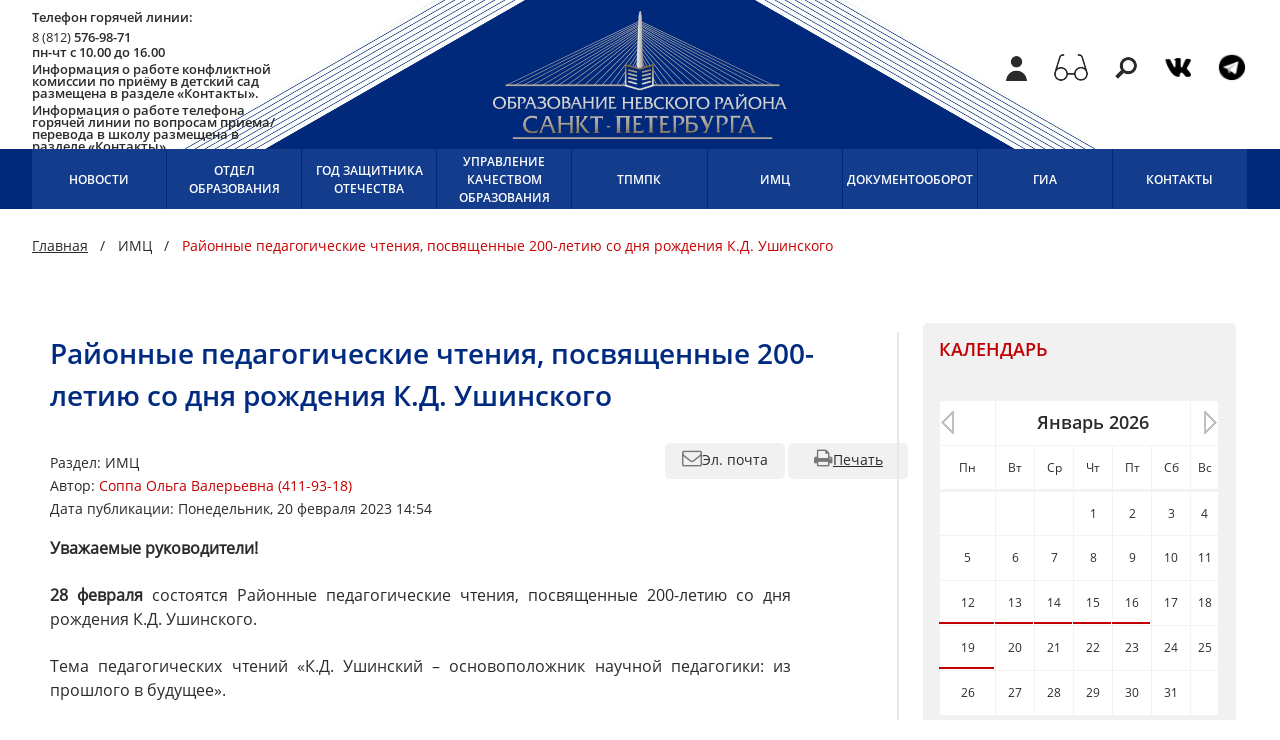

--- FILE ---
content_type: text/html; charset=utf-8
request_url: http://nevarono.spb.ru/ims/2-imts/31140-rajonnye-pedagogicheskie-chteniya-posvyashchennye-200-letiyu-so-dnya-rozhdeniya-k-d-ushinskogo.html
body_size: 13810
content:

<!DOCTYPE html>
<html prefix="og: http://ogp.me/ns#" lang="ru-ru" dir="ltr" data-font-size="1">
<head>
    <meta charset="utf-8">
    <meta name="viewport" content="width=device-width, initial-scale=1, maximum-scale=1, user-scalable=no">
        <meta charset="utf-8" />
	<base href="http://nevarono.spb.ru/ims/2-imts/31140-rajonnye-pedagogicheskie-chteniya-posvyashchennye-200-letiyu-so-dnya-rozhdeniya-k-d-ushinskogo.html" />
	<meta name="title" content="Районные педагогические чтения, посвященные  200-летию со дня рождения К.Д. Ушинского" />
	<meta name="author" content="Соппа Ольга Валерьевна (411-93-18)" />
	<meta property="og:url" content="http://nevarono.spb.ru/ims/2-imts/31140-rajonnye-pedagogicheskie-chteniya-posvyashchennye-200-letiyu-so-dnya-rozhdeniya-k-d-ushinskogo.html" />
	<meta property="og:title" content="Районные педагогические чтения, посвященные  200-летию со дня рождения К.Д. Ушинского" />
	<meta property="og:type" content="article" />
	<meta property="og:description" content="Уважаемые руководители!  28 февраля состоятся Районные педагогические чтения, посвященные 200-летию со дня рождения К.Д. Ушинского. Тем..." />
	<meta name="description" content="Уважаемые руководители!  28 февраля состоятся Районные педагогические чтения, посвященные 200-летию со дня рождения К.Д. Ушинского. Тем..." />
	<meta name="generator" content="Joomla! - Open Source Content Management" />
	<title>Районные педагогические чтения, посвященные  200-летию со дня рождения К.Д. Ушинского</title>
	<link href="/templates/nevarono/favicon.ico" rel="shortcut icon" type="image/vnd.microsoft.icon" />
	<link href="/media/k2/assets/nevarano/1.1.0magnific-popup.min.css" rel="stylesheet" />
	<link href="/media/system/css/modal.css?af4f6a2130f81b2daade551008336191" rel="stylesheet" />
	<link href="/media/com_attachments/css/attachments_hide.css" rel="stylesheet" />
	<link href="/plugins/system/jce/css/content.css?badb4208be409b1335b815dde676300e" rel="stylesheet" />
	<link href="/media/jui/css/bootstrap.min.css?af4f6a2130f81b2daade551008336191" rel="stylesheet" />
	<link href="/media/jui/css/bootstrap-responsive.min.css?af4f6a2130f81b2daade551008336191" rel="stylesheet" />
	<link href="/media/jui/css/bootstrap-extended.css?af4f6a2130f81b2daade551008336191" rel="stylesheet" />
	<style>

						/* K2 - Magnific Popup Overrides */
						.mfp-iframe-holder {padding:10px;}
						.mfp-iframe-holder .mfp-content {max-width:100%;width:100%;height:100%;}
						.mfp-iframe-scaler iframe {background:#fff;padding:10px;box-sizing:border-box;box-shadow:none;}
					
	</style>
	<script type="application/json" class="joomla-script-options new">{"csrf.token":"f28774bdb094a9402d42863c1bcbc9e3","system.paths":{"root":"","base":""}}</script>
	<script src="/media/jui/js/jquery.min.js?af4f6a2130f81b2daade551008336191"></script>
	<script src="/media/jui/js/jquery-noconflict.js?af4f6a2130f81b2daade551008336191"></script>
	<script src="/media/jui/js/jquery-migrate.min.js?af4f6a2130f81b2daade551008336191"></script>
	<script src="/media/k2/assets/nevarano/1.1.0jquery.magnific-popup.min.js"></script>
	<script src="/media/k2/assets/js/k2.frontend.js?v=2.9.0&amp;sitepath=/"></script>
	<script src="/media/system/js/mootools-core.js?af4f6a2130f81b2daade551008336191"></script>
	<script src="/media/system/js/core.js?af4f6a2130f81b2daade551008336191"></script>
	<script src="/media/system/js/mootools-more.js?af4f6a2130f81b2daade551008336191"></script>
	<script src="/media/system/js/modal.js?af4f6a2130f81b2daade551008336191"></script>
	<script src="/media/com_attachments/js/attachments_refresh.js"></script>
	<script src="/media/jui/js/bootstrap.min.js?af4f6a2130f81b2daade551008336191"></script>
	<script>

		jQuery(function($) {
			SqueezeBox.initialize({});
			initSqueezeBox();
			$(document).on('subform-row-add', initSqueezeBox);

			function initSqueezeBox(event, container)
			{
				SqueezeBox.assign($(container || document).find('a.modal').get(), {
					parse: 'rel'
				});
			}
		});

		window.jModalClose = function () {
			SqueezeBox.close();
		};

		// Add extra modal close functionality for tinyMCE-based editors
		document.onreadystatechange = function () {
			if (document.readyState == 'interactive' && typeof tinyMCE != 'undefined' && tinyMCE)
			{
				if (typeof window.jModalClose_no_tinyMCE === 'undefined')
				{
					window.jModalClose_no_tinyMCE = typeof(jModalClose) == 'function'  ?  jModalClose  :  false;

					jModalClose = function () {
						if (window.jModalClose_no_tinyMCE) window.jModalClose_no_tinyMCE.apply(this, arguments);
						tinyMCE.activeEditor.windowManager.close();
					};
				}

				if (typeof window.SqueezeBoxClose_no_tinyMCE === 'undefined')
				{
					if (typeof(SqueezeBox) == 'undefined')  SqueezeBox = {};
					window.SqueezeBoxClose_no_tinyMCE = typeof(SqueezeBox.close) == 'function'  ?  SqueezeBox.close  :  false;

					SqueezeBox.close = function () {
						if (window.SqueezeBoxClose_no_tinyMCE)  window.SqueezeBoxClose_no_tinyMCE.apply(this, arguments);
						tinyMCE.activeEditor.windowManager.close();
					};
				}
			}
		};
		jQuery(function($){ initTooltips(); $("body").on("subform-row-add", initTooltips); function initTooltips (event, container) { container = container || document;$(container).find(".hasTooltip").tooltip({"html": true,"container": "body"});} });
	</script>

    <link rel="stylesheet" type="text/css"
          href="/templates/nevarono/fonts/font-awesome-4.6.3/css/font-awesome.min.css">
    <link rel="stylesheet" type="text/css"
          href="/templates/nevarono/css/main.css">
    <link rel="stylesheet" type="text/css"
          href="/templates/nevarono/css/styles.css">
    <link rel="stylesheet" type="text/css"
          href="/templates/nevarono/css/responsive.css">
    <link rel="stylesheet" type="text/css"
          href="/templates/nevarono/assets/colorbox-master/colorbox.css">
    <link rel="stylesheet" type="text/css"
          href="/templates/nevarono/css/liMarquee.css">
    <link rel="stylesheet" type="text/css"
          href="/templates/nevarono/css/bootstrap-form.css">

    <!--[if lt IE 9]>
    <script src="/media/jui/js/html5.js"></script><![endif]-->





<!--    <script type="text/javascript"-->
<!--            src="https://api-maps.yandex.ru/2.0-stable/?load=package.full&lang=ru-RU" type="text/javascript"></script>-->

  <script type="text/javascript" src="/templates/nevarono/js/ymap.js"></script>
  <script type="text/javascript" src="/templates/nevarono/js/pie.js"></script>
  
<!--  <script type="text/javascript" src="/--><!--"></script>-->

  <!--    <script src="/media/jui/js/jquery.min.js" type="text/javascript"></script>-->

    <script type="text/javascript"
            src="/templates/nevarono/js/jquery.form.js"></script>
    <script type="text/javascript"
            src="/templates/nevarono/js/jquery.marquee.min.js"></script>
    <script type="text/javascript"
            src="/templates/nevarono/assets/colorbox-master/jquery.colorbox-min.js "></script>
  <script type="text/javascript"
            src="/templates/nevarono/assets/jquery.matchHeight-min.js"></script>

    <!-- include Tos "R"Us -->
    <script type="text/javascript" language="javascript" src="/templates/nevarono/assets/dist/js/jquery.tosrus.all.min.js"></script>
    <link type="text/css" media="all" rel="stylesheet" href="/templates/nevarono/assets/dist/css/jquery.tosrus.all.css" />

<script src="/media/com_rsform/js/script.js"></script>
<script src="https://www.google.com/recaptcha/api.js?render=explicit"></script>
<script src="/media/com_rsform/js/recaptchav2.js"></script>
<link rel="stylesheet" href="/media/com_rsform/css/front.css" />
<script>

					RSFormProReCAPTCHAv2.loaders.push(function(){
						grecaptcha.render('g-recaptcha-46', {
							'sitekey': '6LeM0QcUAAAAAHcKrOtduEKTAcEQNuOgUKOE-3kL',
							'theme': 'light',
							'type': 'image',
							'size': 'normal'
						});
					});
				
</script>
</head>
<body class="site com_k2 view-item no-layout no-task itemid-157">
  
<!-- Body -->

<header>
    <div class="header">
	
        <div class="container">
            <a class="logo clearfix" href="/">
                <img src="/templates/nevarono/img/logo.png"
                     alt="Сайт отдела образования Невского района"/>
            </a>
            	<div class="contacts"><button class="dd-parent btn-round tablet-show-only"><em class="fa fa-phone"> </em></button>
<p class="semi">Телефон горячей линии:</p>
8 (812) <span class="semi">576-98-71</span>
<p class="semi">пн-чт с 10.00 до 16.00</p>
<p class="semi">Информация о работе конфликтной комиссии по приёму в детский сад размещена в разделе&nbsp;«Контакты».</p>
<p class="semi">Информация о работе телефона горячей линии по вопросам приема/перевода в школу размещена в разделе «Контакты».</p>
<!--<p class="semi">Информация о работе конфликтной комиссии по приёму в 1 класс размещена в разделе&nbsp;«Контакты».</p>--></div>


            	<div class="tools clearfix">
	<a href="#k2ModuleBox117" class="icon profile inline"></a>
	<a href="#nullzrenie" class="icon extra inline"></a>
	<a href="/search.html" class="icon search"></a>
	<a href="https://vk.com/nevaroo" class="icon post"></a>
	<a href="https://tele.click/nevarono" class="icon twitter"></a>
</div>


        </div>
    </div>
</header>

<nav>
    
<div class="top-menu ">
	<div class="open tablet-show">
		<span class="action">
			<i class="fa fa-bars"></i> 
			<span class="tablet-show-only inline">Меню</span>
		</span>
	</div>

	<div class="container items clearfix tablet-hide">
				<div class="item-wrap">
			<div class="item">
				<a href="/novosti.html" class="parent"><span>Новости</span></a>			</div>

			
		</div>
				<div class="item-wrap">
			<div class="item">
				<a href="/otdel-obrazovaniya.html" class="parent"><span>Отдел образования</span></a>			</div>

							<div class="hover">
					<div class="hover-item">
					<a href="/otdel-obrazovaniya/vakansii.html" class="">Доступная среда</a><a href="/otdel-obrazovaniya/modernizatsiya-obrazovaniya.html" class="">Развитие системы образования Невского района</a><a href="/otdel-obrazovaniya/struktura-otdela.html" class="">Структура отдела</a><a href="/uchrezhdeniya.html" class="">Учреждения</a><a href="/otdel-obrazovaniya/predostavlenie-gosudarstvennykh-uslug.html" class="">Предоставление государственных услуг</a><a href="/otdel-obrazovaniya/publichnye-doklady.html" class="">Публичные доклады</a><a href="/otdel-obrazovaniya/doshkolnoe-obrazovanie.html" class="">Дошкольное образование</a></div><div class="hover-item"><a href="/otdel-obrazovaniya/obshchee-obrazovanie.html" class="">Общее образование</a><a href="/otdel-obrazovaniya/dopolnitelnoe-obrazovanie.html" class="">Дополнительное образование</a><a href="/otdel-obrazovaniya/vospitatelnaya-deyatelnost.html" class="">Воспитательная деятельность</a><a href="/otdel-obrazovaniya/organizatsiya-pitaniya-v-ou.html" class="">Организация питания в ОУ</a><a href="/otdel-obrazovaniya/akkreditatsiya-litsenzirovanie-i-attestatsiya.html" class="">Аккредитация, лицензирование и аттестация</a><a href="/otdel-obrazovaniya/ekonomika-obrazovatelnoj-deyatelnosti.html" class="">Экономика образовательной деятельности</a><a href="/otdel-obrazovaniya/antikorruptsionnaya-politika.html" class="">Противодействие коррупции</a></div><div class="hover-item"><a href="/otdel-obrazovaniya/kadrovyj-resurs.html" class="">Кадровый ресурс</a><a href="/otdel-obrazovaniya/otdykh-i-ozdorovlenie-detej.html" class="">Отдых и оздоровление детей</a><a href="/otdel-obrazovaniya/bezopasnost-obrazovatelnykh-uchrezhdenij.html" class="">Безопасность образовательных учреждений</a><a href="/otdel-obrazovaniya/organizatsiya-deyatelnosti-ou.html" class="">Организация деятельности ОУ</a><a href="/otdel-obrazovaniya/obrazovanie-detej-s-ovz-invalidnostyu.html" class="">Образование детей с ОВЗ, инвалидностью</a><a href="/profsouz.html" class="">Профсоюз</a><a href="/otdel-obrazovaniya/protivodejstvie-ideologii-terrorizma.html" class="">Противодействие идеологии терроризма</a>					</div>
				</div>
			
		</div>
				<div class="item-wrap">
			<div class="item">
				<a href="/god-pedagoga-i-nastavnika.html" class="parent"><span>Год защитника Отечества</span></a>			</div>

			
		</div>
				<div class="item-wrap">
			<div class="item">
				<a href="/upravlenie-kachestvom-obrazovaniya.html" class="parent"><span>управление качеством образования</span></a>			</div>

			
		</div>
				<div class="item-wrap">
			<div class="item">
				<a href="/territorialnaya-psikhologo-mediko-pedagogicheskaya-komissiya.html" class="parent"><span>ТПМПК</span></a>			</div>

			
		</div>
				<div class="item-wrap">
			<div class="item">
				<a href="http://imc-nev.ru/" class="parent" target="_blank"><span>ИМЦ</span></a>			</div>

							<div class="hover">
					<div class="hover-item">
					<a href="http://imc-nev.ru/imts/rcion.html" class="" target="_blank">ЦИО</a><a href="http://2berega.spb.ru/" class="">2 Берега.SPB.ru</a><a href="http://www.smipioner.ru/" class="">СМИ "ПИОНЕР"</a><a href="http://psp.imc-nev.ru/" class="">Профессиональный стандарт педагога</a>					</div>
				</div>
			
		</div>
				<div class="item-wrap">
			<div class="item">
				<a href="/all-docs.html" class="parent"><span>Документооборот</span></a>			</div>

			
		</div>
				<div class="item-wrap">
			<div class="item">
				<a href="/ege.html" class="parent"><span>ГИА</span></a>			</div>

							<div class="hover">
					<div class="hover-item">
					<a href="/ege/ege-dlya-11-kh-klassov.html" class="">ЕГЭ для 11-х классов</a><a href="/ege/ege-dlya-organizatorov.html" class="">ЕГЭ для организаторов</a><a href="/ege/oge-dlya-9-kh-klassov.html" class="">ОГЭ для 9-х классов</a><a href="/ege/gia-dlya-uchastnikov-s-ovz.html" class="">ГИА для участников с ОВЗ</a><a href="/ege/vypusknikam-proshlykh-let.html" class="">Выпускникам прошлых лет</a><a href="/ege/grafik.html" class="">График</a><a href="/ege/shkolnye-stend.html" class="">Школьный стенд</a></div><div class="hover-item"><a href="/ege/sochinenie.html" class="">Сочинение</a><a href="/ege/itogovoe-sobesedovanie.html" class="">Итоговое собеседование</a><a href="/ege/kontaktnaya-informatsiya.html" class="">Контактная информация</a>					</div>
				</div>
			
		</div>
				<div class="item-wrap">
			<div class="item">
				<a href="/kontakty.html" class="parent"><span>Контакты</span></a>			</div>

			
		</div>
			</div>
</div>
</nav>




<div class="container breadcrumbs ">
                            <span><a itemprop="item" href="/">Главная</a></span>
        
                                <span><a itemprop="item" href="/ims.html">ИМЦ</a></span>
        
                    <span itemprop="name">Районные педагогические чтения, посвященные  200-летию со дня рождения К.Д. Ушинского</span>
        </div>

<div class="main-page-content container ">
    <!-- Begin Sidebar -->
        <!-- End Sidebar -->
    <div class="content" >
        <!-- Begin Content -->
        
        <div id="system-message-container">
	</div>

        <!-- start component -->
        <main>
        <div class="news-item news-single ">
        <article>
            <!-- Plugins: BeforeDisplay -->
            
            <!-- K2 Plugins: K2BeforeDisplay -->
            
                            <h1 class="title-style-a semi">

                    Районные педагогические чтения, посвященные  200-летию со дня рождения К.Д. Ушинского                </h1>
                        <div class="info">
                                    <a class="print" rel="nofollow" href="/ims/2-imts/31140-rajonnye-pedagogicheskie-chteniya-posvyashchennye-200-letiyu-so-dnya-rozhdeniya-k-d-ushinskogo.html?tmpl=component&amp;print=1"
                       onclick="window.open(this.href,'printWindow','width=900,height=600,location=no,menubar=no,resizable=yes,scrollbars=yes'); return false;"><i
                            class="fa fa-print"></i>Печать</a>
                
                                    <!-- Email Button -->
                    <a class="itemEmailLink" rel="nofollow" href="/component/mailto/?tmpl=component&amp;template=nevarono&amp;link=bb9b457dbdd859197a5210959aa10a0de2d97822"
                       onclick="window.open(this.href,'emailWindow','width=400,height=350,location=no,menubar=no,resizable=no,scrollbars=no'); return false;">
                        <i class="fa fa-envelope-o"></i>Эл. почта</a>
                
                
                                <div>
                    Раздел: <a
                        href="/ims.html">ИМЦ</a>
                </div>
                                
                                    <div>
                        Автор: <a rel="author" class="red"
                                  href="/ims/author/1098-soppaolygavalepyevna4119318.html">Соппа Ольга Валерьевна (411-93-18)</a>
                    </div>
                
                                    <div>
                        Дата
                        публикации: Понедельник, 20 февраля 2023 14:54                    </div>
                            </div>

            <!-- Plugins: AfterDisplayTitle -->
            
            <!-- K2 Plugins: K2AfterDisplayTitle -->
            
            <!-- Plugins: BeforeDisplayContent -->
            
            <!-- K2 Plugins: K2BeforeDisplayContent -->
            
            <div class="desc">

                
                                    <!-- Item introtext -->
                    <div class="itemIntroText">
                        <p><strong>Уважаемые руководители!&nbsp;</strong></p>
<p style="text-align: justify;"><strong>28 февраля</strong> состоятся&nbsp;Районные педагогические чтения, посвященные&nbsp;200-летию со дня рождения К.Д. Ушинского.</p>
<p style="text-align: justify;">Тема педагогических чтений &laquo;К.Д. Ушинский &ndash; основоположник научной педагогики: из прошлого в будущее&raquo;.</p>
<p style="text-align: justify;">Целевая аудитория: заместители директора по учебно-воспитательной работе (начальная школа) ГБОУ,&nbsp; заместители заведующих и старшие воспитатели (ГБДОУ).</p>
<p><a href="/file/Соппа/2022-2023_учебный_год/28.02.2023_-_Программа_Педагогических_чтений.pdf">Программа мероприятия</a></p>
<p>Ссылка для регистрации:&nbsp;<a href="https://forms.yandex.ru/u/63ec8518c417f306dccff9e5/" target="_blank" rel=" noopener noreferrer" style="color: #1155cc;" data-saferedirecturl="https://www.google.com/url?q=https://forms.yandex.ru/u/63ec8518c417f306dccff9e5/&amp;source=gmail&amp;ust=1676977939015000&amp;usg=AOvVaw3sciuUSyBhayEuwW3saMxv">https://forms.yandex.ru/u/<wbr />63ec8518c417f306dccff9e5/</a>&nbsp;</p>                    </div>
                
                                    <!-- Item fulltext -->
                    <div class="itemFullText">
                                            </div>
                
            </div>

        </article>

        <div class="add">
            			            
        </div>

        
                            <div class="paginator single bottom semi uppercase clearfix">
                <div class="prev left">
<!--                    <a class="left" href='javascript: window.history.go(-1)'>Вернуться к списку новостей</a>-->
                    <a class="left" href='/ims.html'>Вернуться к списку новостей</a>
                </div>
            </div>
            </div>
</main>
<!-- JoomlaWorks "K2" (v2.9.0) | Learn more about K2 at http://getk2.org -->
        <!-- end component -->
        
        <!-- End Content -->
    </div>
    <!-- Begin Sidebar -->
            <div class="sidebar">
            <aside>
                
<div class="item">
    <section>

<div id="k2ModuleBox113" class="item k2CalendarBlock  calendar ">
    <h2 class="semi">Календарь</h2>	<table class="calendar">
<tr>
<td class="calendarNavMonthPrev"><a class="calendarNavLink" href="/index.php?option=com_k2&amp;view=itemlist&amp;task=calendar&amp;month=12&amp;year=2025&amp;Itemid=157">&laquo;</a></td>
<td class="calendarCurrentMonth" colspan="5">Январь 2026</td>
<td class="calendarNavMonthNext"><a class="calendarNavLink" href="/index.php?option=com_k2&amp;view=itemlist&amp;task=calendar&amp;month=2&amp;year=2026&amp;Itemid=157">&raquo;</a></td>
</tr>
<tr>
<td class="calendarDayName" style="width:14%">Пн</td>
<td class="calendarDayName" style="width:14%">Вт</td>
<td class="calendarDayName" style="width:14%">Ср</td>
<td class="calendarDayName" style="width:14%">Чт</td>
<td class="calendarDayName" style="width:14%">Пт</td>
<td class="calendarDayName" style="width:14%">Сб</td>
<td class="calendarDayName" style="width:14%">Вс</td>
</tr>
<tr>
<td class="calendarDateEmpty">&nbsp;</td>
<td class="calendarDateEmpty">&nbsp;</td>
<td class="calendarDateEmpty">&nbsp;</td>
<td class="calendarDate">1</td>
<td class="calendarDate">2</td>
<td class="calendarDate">3</td>
<td class="calendarDate">4</td>
</tr>
<tr>
<td class="calendarDate">5</td>
<td class="calendarDate">6</td>
<td class="calendarDate">7</td>
<td class="calendarDate">8</td>
<td class="calendarDate">9</td>
<td class="calendarDate">10</td>
<td class="calendarDate">11</td>
</tr>
<tr>
<td class="calendarDateLinked"><a href="/ims/date/2026/1/12.html">12</a></td>
<td class="calendarDateLinked"><a href="/ims/date/2026/1/13.html">13</a></td>
<td class="calendarDateLinked"><a href="/ims/date/2026/1/14.html">14</a></td>
<td class="calendarDateLinked"><a href="/ims/date/2026/1/15.html">15</a></td>
<td class="calendarDateLinked"><a href="/ims/date/2026/1/16.html">16</a></td>
<td class="calendarDate">17</td>
<td class="calendarDate">18</td>
</tr>
<tr>
<td class="calendarDateLinked"><a href="/ims/date/2026/1/19.html">19</a></td>
<td class="calendarTodayLinked"><a href="/ims/date/2026/1/20.html">20</a></td>
<td class="calendarDate">21</td>
<td class="calendarDate">22</td>
<td class="calendarDate">23</td>
<td class="calendarDate">24</td>
<td class="calendarDate">25</td>
</tr>
<tr>
<td class="calendarDate">26</td>
<td class="calendarDate">27</td>
<td class="calendarDate">28</td>
<td class="calendarDate">29</td>
<td class="calendarDate">30</td>
<td class="calendarDate">31</td>
<td class="calendarDateEmpty">&nbsp;</td>
</tr>
</table>
	<div class="clr"></div>
</div>

<div id="k2ModuleBox123" class="item k2TagCloudBlock">
    <h2 class="semi">Теги</h2>
                                <a href="/ims/tag/1 класс.html" style="" title="58 материалов с тэгом 1 класс">
                1 класс            </a>
                    ,                     <a href="/ims/tag/Акт Н2.html" style="" title="102 материалов с тэгом Акт Н2">
                Акт Н2            </a>
                    ,                     <a href="/ims/tag/Апробация.html" style="" title="38 материалов с тэгом Апробация">
                Апробация            </a>
                    ,                     <a href="/ims/tag/Вакцинация.html" style="" title="40 материалов с тэгом Вакцинация">
                Вакцинация            </a>
                    ,                     <a href="/ims/tag/Вакцинация сотрудников.html" style="" title="88 материалов с тэгом Вакцинация сотрудников">
                Вакцинация сотрудников            </a>
                    ,                     <a href="/ims/tag/Вебинар.html" style="" title="91 материалов с тэгом Вебинар">
                Вебинар            </a>
                    ,                     <a href="/ims/tag/ВсОШ.html" style="" title="161 материалов с тэгом ВсОШ">
                ВсОШ            </a>
                    ,                     <a href="/ims/tag/ГБДОУ.html" style="" title="103 материалов с тэгом ГБДОУ">
                ГБДОУ            </a>
                    ,                     <a href="/ims/tag/ГБОУ.html" style="" title="108 материалов с тэгом ГБОУ">
                ГБОУ            </a>
                    ,                     <a href="/ims/tag/ГИА.html" style="" title="550 материалов с тэгом ГИА">
                ГИА            </a>
                    ,                     <a href="/ims/tag/ГИА9.html" style="" title="88 материалов с тэгом ГИА9">
                ГИА9            </a>
                    ,                     <a href="/ims/tag/ГИА11.html" style="" title="111 материалов с тэгом ГИА11">
                ГИА11            </a>
                    ,                     <a href="/ims/tag/ГИА2022.html" style="" title="46 материалов с тэгом ГИА2022">
                ГИА2022            </a>
                    ,                     <a href="/ims/tag/ГИА2025.html" style="" title="61 материалов с тэгом ГИА2025">
                ГИА2025            </a>
                    ,                     <a href="/ims/tag/ГРАНТ.html" style="" title="50 материалов с тэгом ГРАНТ">
                ГРАНТ            </a>
                    ,                     <a href="/ims/tag/Движение первых.html" style="" title="38 материалов с тэгом Движение первых">
                Движение первых            </a>
                    ,                     <a href="/ims/tag/Запрос.html" style="" title="39 материалов с тэгом Запрос">
                Запрос            </a>
                    ,                     <a href="/ims/tag/Информация к сведению.html" style="" title="67 материалов с тэгом Информация к сведению">
                Информация к сведению            </a>
                    ,                     <a href="/ims/tag/КДНиЗП.html" style="" title="70 материалов с тэгом КДНиЗП">
                КДНиЗП            </a>
                    ,                     <a href="/ims/tag/Кадетские классы.html" style="" title="33 материалов с тэгом Кадетские классы">
                Кадетские классы            </a>
                    ,                     <a href="/ims/tag/Конкурс.html" style="" title="323 материалов с тэгом Конкурс">
                Конкурс            </a>
                    ,                     <a href="/ims/tag/Конкурсное движение.html" style="" title="272 материалов с тэгом Конкурсное движение">
                Конкурсное движение            </a>
                    ,                     <a href="/ims/tag/Конкурсы.html" style="" title="91 материалов с тэгом Конкурсы">
                Конкурсы            </a>
                    ,                     <a href="/ims/tag/Консультационные центры.html" style="" title="39 материалов с тэгом Консультационные центры">
                Консультационные центры            </a>
                    ,                     <a href="/ims/tag/МФЦ питание ГБОУ.html" style="" title="202 материалов с тэгом МФЦ питание ГБОУ">
                МФЦ питание ГБОУ            </a>
                    ,                     <a href="/ims/tag/Материалы совещания.html" style="" title="38 материалов с тэгом Материалы совещания">
                Материалы совещания            </a>
                    ,                     <a href="/ims/tag/Мониторинг.html" style="" title="111 материалов с тэгом Мониторинг">
                Мониторинг            </a>
                    ,                     <a href="/ims/tag/Музей.html" style="" title="42 материалов с тэгом Музей">
                Музей            </a>
                    ,                     <a href="/ims/tag/Музейная педагогика.html" style="" title="41 материалов с тэгом Музейная педагогика">
                Музейная педагогика            </a>
                    ,                     <a href="/ims/tag/НТИ.html" style="" title="49 материалов с тэгом НТИ">
                НТИ            </a>
                    ,                     <a href="/ims/tag/НТО.html" style="" title="58 материалов с тэгом НТО">
                НТО            </a>
                    ,                     <a href="/ims/tag/ОВЗ.html" style="" title="73 материалов с тэгом ОВЗ">
                ОВЗ            </a>
                    ,                     <a href="/ims/tag/Обучение.html" style="" title="37 материалов с тэгом Обучение">
                Обучение            </a>
                    ,                     <a href="/ims/tag/Обучение ГИА.html" style="" title="52 материалов с тэгом Обучение ГИА">
                Обучение ГИА            </a>
                    ,                     <a href="/ims/tag/Опорный центр.html" style="" title="78 материалов с тэгом Опорный центр">
                Опорный центр            </a>
                    ,                     <a href="/ims/tag/Ответственное родительство.html" style="" title="65 материалов с тэгом Ответственное родительство">
                Ответственное родительство            </a>
                    ,                     <a href="/ims/tag/Параграф.html" style="" title="52 материалов с тэгом Параграф">
                Параграф            </a>
                    ,                     <a href="/ims/tag/Параграф для ГБДОУ.html" style="" title="80 материалов с тэгом Параграф для ГБДОУ">
                Параграф для ГБДОУ            </a>
                    ,                     <a href="/ims/tag/Параграф для ГБОУ.html" style="" title="52 материалов с тэгом Параграф для ГБОУ">
                Параграф для ГБОУ            </a>
                    ,                     <a href="/ims/tag/Патриотическое воспитание.html" style="" title="47 материалов с тэгом Патриотическое воспитание">
                Патриотическое воспитание            </a>
                    ,                     <a href="/ims/tag/Питание ГБОУ.html" style="" title="263 материалов с тэгом Питание ГБОУ">
                Питание ГБОУ            </a>
                    ,                     <a href="/ims/tag/Повышение квалификации.html" style="" title="389 материалов с тэгом Повышение квалификации">
                Повышение квалификации            </a>
                    ,                     <a href="/ims/tag/Получение документов.html" style="" title="177 материалов с тэгом Получение документов">
                Получение документов            </a>
                    ,                     <a href="/ims/tag/Проверка.html" style="" title="40 материалов с тэгом Проверка">
                Проверка            </a>
                    ,                     <a href="/ims/tag/Программа развития.html" style="" title="236 материалов с тэгом Программа развития">
                Программа развития            </a>
                    ,                     <a href="/ims/tag/Профилактика правонарушений.html" style="" title="57 материалов с тэгом Профилактика правонарушений">
                Профилактика правонарушений            </a>
                    ,                     <a href="/ims/tag/РДШ.html" style="" title="79 материалов с тэгом РДШ">
                РДШ            </a>
                    ,                     <a href="/ims/tag/РМО.html" style="" title="63 материалов с тэгом РМО">
                РМО            </a>
                    ,                     <a href="/ims/tag/Региональный этап.html" style="" title="35 материалов с тэгом Региональный этап">
                Региональный этап            </a>
                    ,                     <a href="/ims/tag/Совещание руководителей ГБДОУ.html" style="" title="44 материалов с тэгом Совещание руководителей ГБДОУ">
                Совещание руководителей ГБДОУ            </a>
                    ,                     <a href="/ims/tag/Совещание руковоителей ГБОУ и ГБУ ДО.html" style="" title="43 материалов с тэгом Совещание руковоителей ГБОУ и ГБУ ДО">
                Совещание руковоителей ГБОУ и ГБУ ДО            </a>
                    ,                     <a href="/ims/tag/Сферум.html" style="" title="127 материалов с тэгом Сферум">
                Сферум            </a>
                    ,                     <a href="/ims/tag/Финансовая грамотность.html" style="" title="60 материалов с тэгом Финансовая грамотность">
                Финансовая грамотность            </a>
                    ,                     <a href="/ims/tag/Цифровая образовательная среда.html" style="" title="81 материалов с тэгом Цифровая образовательная среда">
                Цифровая образовательная среда            </a>
                    ,                     <a href="/ims/tag/Цифровизация.html" style="" title="66 материалов с тэгом Цифровизация">
                Цифровизация            </a>
                    ,                     <a href="/ims/tag/Школа здоровья.html" style="" title="63 материалов с тэгом Школа здоровья">
                Школа здоровья            </a>
                    ,                     <a href="/ims/tag/дополнительное образование.html" style="" title="88 материалов с тэгом дополнительное образование">
                дополнительное образование            </a>
                    ,                     <a href="/ims/tag/единая модель профориентации.html" style="" title="42 материалов с тэгом единая модель профориентации">
                единая модель профориентации            </a>
                    ,                     <a href="/ims/tag/конференция.html" style="" title="63 материалов с тэгом конференция">
                конференция            </a>
                    ,                     <a href="/ims/tag/курсы.html" style="" title="69 материалов с тэгом курсы">
                курсы            </a>
                    ,                     <a href="/ims/tag/курсы ИКТ.html" style="" title="62 материалов с тэгом курсы ИКТ">
                курсы ИКТ            </a>
                    ,                     <a href="/ims/tag/лагерь дневного пребывания.html" style="" title="88 материалов с тэгом лагерь дневного пребывания">
                лагерь дневного пребывания            </a>
                    ,                     <a href="/ims/tag/олимпиада.html" style="" title="68 материалов с тэгом олимпиада">
                олимпиада            </a>
                    ,                     <a href="/ims/tag/отчет.html" style="" title="38 материалов с тэгом отчет">
                отчет            </a>
                    ,                     <a href="/ims/tag/патриотизм.html" style="" title="45 материалов с тэгом патриотизм">
                патриотизм            </a>
                    ,                     <a href="/ims/tag/питание.html" style="" title="161 материалов с тэгом питание">
                питание            </a>
                    ,                     <a href="/ims/tag/прием в образовательное учреждение.html" style="" title="38 материалов с тэгом прием в образовательное учреждение">
                прием в образовательное учреждение            </a>
                    ,                     <a href="/ims/tag/профилактика.html" style="" title="50 материалов с тэгом профилактика">
                профилактика            </a>
                    ,                     <a href="/ims/tag/профориентация.html" style="" title="202 материалов с тэгом профориентация">
                профориентация            </a>
                    ,                     <a href="/ims/tag/семинар.html" style="" title="95 материалов с тэгом семинар">
                семинар            </a>
                    ,                     <a href="/ims/tag/совещание.html" style="" title="88 материалов с тэгом совещание">
                совещание            </a>
                    ,                     <a href="/ims/tag/совещание руководителей.html" style="" title="64 материалов с тэгом совещание руководителей">
                совещание руководителей            </a>
                    ,                     <a href="/ims/tag/совместная закупка.html" style="" title="166 материалов с тэгом совместная закупка">
                совместная закупка            </a>
                    ,                     <a href="/ims/tag/фестиваль.html" style="" title="37 материалов с тэгом фестиваль">
                фестиваль            </a>
                    ,                     <a href="/ims/tag/цифровая трансформация.html" style="" title="41 материалов с тэгом цифровая трансформация">
                цифровая трансформация            </a>
                <div class="clr"></div>
</div>
	<script type="text/javascript" src="//vk.com/js/api/openapi.js?136"></script>

<!-- VK Widget -->
<div id="vk_groups"></div>
<script type="text/javascript">
VK.Widgets.Group("vk_groups", {mode: 4, width: "320", height: "400"}, 127233895);
</script>
<div class="category-module">
    <div class="item">
        <section>
            <h2 class="semi">Последние изменения на сайте</h2>                                                <section>
                        <h3 class="semi">Нормативные документы и материалы для работы с закупками</h3>
                                                    <span class="date"><i class="fa fa-clock-o"></i> 2026-01-16 13:01:02</span>
                                                                            <a href="/otdel-obrazovaniya/ekonomika-obrazovatelnoj-deyatelnosti/242-vnesenie-izmenenij-v-komissiyu.html" class="more">Читать далее...</a>
                                            </section>
                                    <section>
                        <h3 class="semi">Территориальная психолого-медико-педагогическая комиссия (ТПМПК)</h3>
                                                    <span class="date"><i class="fa fa-clock-o"></i> 2026-01-13 10:07:47</span>
                                                                            <a href="/territorialnaya-psikhologo-mediko-pedagogicheskaya-komissiya/232-tpmpk.html" class="more">Читать далее...</a>
                                            </section>
                                    <section>
                        <h3 class="semi">Совет по развитию системы образования                                                                   Невского района Санкт-Петербурга</h3>
                                                    <span class="date"><i class="fa fa-clock-o"></i> 2026-01-07 22:33:37</span>
                                                                            <a href="/otdel-obrazovaniya/modernizatsiya-obrazovaniya/15-sovet-po-razvitiyu-obrazovaniya-nevskogo-rajona-sankt-peterburga.html" class="more">Читать далее...</a>
                                            </section>
                                    <section>
                        <h3 class="semi">ОТЧЕТ О РАЗВИТИИ ОТРАСЛИ 2025</h3>
                                                    <span class="date"><i class="fa fa-clock-o"></i> 2025-12-29 21:57:36</span>
                                                                            <a href="/otdel-obrazovaniya/publichnye-doklady/365-publichnyj-doklad-2026.html" class="more">Читать далее...</a>
                                            </section>
                                    </section>
    </div>
</div>

            </aside>
        </div>
        <!-- End Sidebar -->
</div>
<!-- Footer -->
<footer>
    <div class="footer">
        <div class="container">
            <div class="part left-part">
                

<div id="" class="custom"  >
	<div class="clearfix">
<div class="left logo"><img src="/templates/nevarono/img/logo.png" alt="Sitename" /></div>
<div class="left semi slogan">Креативность<br /> Коммуникации<br /> Компетентность</div>
</div>
<div class="copyright">&copy; 2019 Отдел образования Невского района.</div>
<!-- Yandex.Metrika counter --> <script type="text/javascript" > (function(m,e,t,r,i,k,a){m[i]=m[i]||function(){(m[i].a=m[i].a||[]).push(arguments)}; m[i].l=1*new Date();k=e.createElement(t),a=e.getElementsByTagName(t)[0],k.async=1,k.src=r,a.parentNode.insertBefore(k,a)}) (window, document, "script", "https://mc.yandex.ru/metrika/tag.js", "ym"); ym(46663911, "init", { clickmap:true, trackLinks:true, accurateTrackBounce:true, webvisor:true }); </script> <noscript><div><img src="https://mc.yandex.ru/watch/46663911" style="position:absolute; left:-9999px;" alt="" /></div></noscript> <!-- /Yandex.Metrika counter --></div>

            </div>
            <div class="part right-part">
                <div class="clearfix">
                    

<div id="" class="custom"  >
	<div class="left menu-wrap uppercase">		<div class="moduletable">
							<h3>Меню</h3>
						<nav class="">
                <div class="menu-part left"><a  class="item-202"href="/novosti.html">Новости</a>
<a  class="item-203"href="/otdel-obrazovaniya.html">Отдел образования</a>
<a  class="item-135"href="/uchrezhdeniya.html" >Учреждения</a>
<a  class="item-204"href="/faqs.html">Вопрос-ответ</a>
</div><div class="menu-part left"><a  class="item-209"href="/all-docs.html">Документооборот</a>
<a  class="item-226"href="/karta-sajta.html" >Карта сайта</a>
<a  class="item-210"href="/kontakty.html">Контакты</a>
</nav>

		</div>
	</div>
<div class="left contacts-wrap">
<div class="title semi uppercase">Контакты</div>
<p>192131, Санкт-Петербург, пр-т Обуховской Обороны, дом 163</p>
<p>Телефон/факс: (812) 417-37-30</p>
<p>E-mail: <span style="font-family: times new roman, times; font-size: 12pt;"><a href="mailto: %D0%AD%D1%82%D0%BE%D1%82 %D0%B0%D0%B4%D1%80%D0%B5%D1%81 e-mail %D0%B7%D0%B0%D1%89%D0%B8%D1%89%D0%B5%D0%BD %D0%BE%D1%82 %D1%81%D0%BF%D0%B0%D0%BC-%D0%B1%D0%BE%D1%82%D0%BE%D0%B2. %D0%A7%D1%82%D0%BE%D0%B1%D1%8B %D1%83%D0%B2%D0%B8%D0%B4%D0%B5%D1%82%D1%8C %D0%B5%D0%B3%D0%BE, %D1%83 %D0%92%D0%B0%D1%81 %D0%B4%D0%BE%D0%BB%D0%B6%D0%B5%D0%BD %D0%B1%D1%8B%D1%82%D1%8C %D0%B2%D0%BA%D0%BB%D1%8E%D1%87%D0%B5%D0%BD Java-Script" style="color: #3101cc; font-weight: bold;"></a><span id="cloakf4e0ffb0460803652b74d1712105e462">Этот адрес электронной почты защищен от спам-ботов. Для просмотра адреса в вашем браузере должен быть включен Javascript.</span><script type='text/javascript'>
				document.getElementById('cloakf4e0ffb0460803652b74d1712105e462').innerHTML = '';
				var prefix = '&#109;a' + 'i&#108;' + '&#116;o';
				var path = 'hr' + 'ef' + '=';
				var addyf4e0ffb0460803652b74d1712105e462 = '&#101;d&#117;' + '&#64;';
				addyf4e0ffb0460803652b74d1712105e462 = addyf4e0ffb0460803652b74d1712105e462 + 't&#117;n&#101;v' + '&#46;' + 'g&#111;v' + '&#46;' + 'spb' + '&#46;' + 'r&#117;';
				var addy_textf4e0ffb0460803652b74d1712105e462 = '&#101;d&#117;' + '&#64;' + 't&#117;n&#101;v' + '&#46;' + 'g&#111;v' + '&#46;' + 'spb' + '&#46;' + 'r&#117;';document.getElementById('cloakf4e0ffb0460803652b74d1712105e462').innerHTML += '<a ' + path + '\'' + prefix + ':' + addyf4e0ffb0460803652b74d1712105e462 + '\'>'+addy_textf4e0ffb0460803652b74d1712105e462+'<\/a>';
		</script></span></p>
</div>
<!-- Yandex.Metrika counter --><noscript>
<div><img src="https://mc.yandex.ru/watch/46663911" alt="" style="position: absolute; left: -9999px;" /></div>
</noscript><!-- /Yandex.Metrika counter --></div>

                </div>
            </div>
        </div>
    </div>
</footer>

<script type="text/javascript" src="/templates/nevarono/js/lib.js"></script>

<div class="popup-blocks">
    
<div id="k2ModuleBox117"
     class="k2LoginBlock">
    <form action="/ims.html" method="post" name="login"
          id="form-login">
        
        <fieldset class="input">
            <p id="form-login-username">

            <div class="input-group">
                <span class="input-group-addon fa fa-user "></span>
                <input id="modlgn_username" type="text" placeholder="Имя пользователя"
                       class="form-control" name="username" size="18"/>
            </div>
            </p>

            <p id="form-login-password">
            <div class="input-group">
                <span class="input-group-addon fa fa-lock"></span>
                <input id="modlgn_passwd" type="password"
                       class="form-control" name="password" size="18" />
            </div>
            </p>

                            <p id="form-login-remember">
                    <label for="modlgn_remember">Запомнить меня</label>
                    <input id="modlgn_remember" type="checkbox" name="remember" class="inputbox" value="yes"/>
                </p>
            
            <input type="submit" name="Submit" class="button" value="Вход"/>
        </fieldset>

        <ul>
            <li><a href="/component/users/?view=reset">Забыли пароль?</a></li>
            <li><a href="/component/users/?view=remind">Забыли логин?</a></li>
                    </ul>

        
        <input type="hidden" name="option" value="com_users"/>
        <input type="hidden" name="task" value="user.login"/>
        <input type="hidden" name="return" value="aW5kZXgucGhwP0l0ZW1pZD0xMDE="/>
<!--        <input type="hidden" name="return" value="-->
<!--        --><!--"/>-->
        <input type="hidden" name="f28774bdb094a9402d42863c1bcbc9e3" value="1" />    </form>
</div>

<div id="rsformquestion" class="rsformquestion">
	<form method="post"  id="userForm" action="http://nevarono.spb.ru/ims/2-imts/31140-rajonnye-pedagogicheskie-chteniya-posvyashchennye-200-letiyu-so-dnya-rozhdeniya-k-d-ushinskogo.html"><div class="my-message"></div>
<div class="componentheading">Задать вопрос</div>
<div id="rsform_error_6" style="display: none;"><p class="formRed">Пожалуйста, заполните все поля!</p></div>
<fieldset>
		
		<div class="row-fluid">
		<!-- Name Field -->
		  <div class="control-group control-group-input top-left span4">
			<div class="controls">
			  <input type="text" value="" placeholder="Фамилия Имя Отчество" name="form[Name]" id="Name" class="rsform-input-box" />
			</div><span id="component42" class="formNoError">Неверный ввод</span>
		  </div>
		 
		  <!-- E-mail Field -->
		  			  
		  <div class="control-group control-group-input top-left span4">
			<div class="controls">
			  <input type="email" value="" placeholder="Email" name="form[Email]" id="Email" class="rsform-input-box" />
			</div><span id="component43" class="formNoError">Неверный ввод</span>
		  </div>
		  		  
		  <!-- Phone Field -->
		  <div class="control-group control-group-input top-left span4">
			<div class="controls">
			  <input type="number" value="" placeholder="Номер телефона" name="form[Phone]" id="Phone" class="rsform-input-box" />
			</div><span id="component44" class="formNoError">Неверный ввод</span>
		  </div>
		  		  </div>
	<!-- -->
			<div class="rsform-block rsform-block-asktosend">
				<div class="controls">
				Тема обращения<br>
				<select name="form[asktema][]" id="asktema" style="margin-bottom:5px" class="rsform-select-box"><option value="1. Дошкольное образование">1. Дошкольное образование</option><option value="2. Общее образование">2. Общее образование</option><option value="3. Дополнительное образование">3. Дополнительное образование</option><option value="4. Педагогические кадры">4. Педагогические кадры</option><option value="5. Профилактика правонарушений несовершеннолетних">5. Профилактика правонарушений несовершеннолетних</option><option value="6. Компенсация родительской платы">6. Компенсация родительской платы</option><option value="7. Зачисление в школу">7. Зачисление в школу</option><option value="8. Комплектование детских садов">8. Комплектование детских садов</option><option value="9. Предложение по развитию системы образования Невского района">9. Предложение по развитию системы образования Невского района</option><option value="10. Формирование здорового образа жизни">10. Формирование здорового образа жизни</option><option value="11. Комплексная безопасность образовательных учреждений">11. Комплексная безопасность образовательных учреждений</option><option value="12. Антикоррупция">12. Антикоррупция</option><option value="13. Благодарность">13. Благодарность</option><option value="14. Иное">14. Иное</option></select><span id="component52" class="formNoError">Неверный ввод</span>
				</div>
			</div>
	
		 <!-- Message Field -->
		  <div class="control-group control-group-textarea top-left">
		  				<div class="controls">
			  <textarea placeholder="Ваш вопрос! И не забудьте указать номер вашего учреждения." name="form[Message]" id="Message" class="rsform-text-box"></textarea>
			</div><span id="component45" class="formNoError">Пожалуйста, оставьте свое сообщение</span>
		  </div>

		 <!-- Message Field -->

		 <!-- Submit Button -->
		 	 <div class="control-group control-group-button span8">
			<div class="controls">	<select name="form[asktosend][]" id="asktosend" style="margin-bottom:5px" class="rsform-select-box"><option value="1. Ответ не требуется">1. Ответ не требуется</option><option value="2. По электронной почте">2. По электронной почте</option><option value="3. Ответ на указанный почтовый адрес">3. Ответ на указанный почтовый адрес</option></select><span id="component51" class="formNoError">Неверный ввод</span><br>
<button class="btn btn-primary mod_tm_ajax_contact_form_btn" value="Clear" id="clear_131" name="button" type="reset">Очистить</button>
				<button type="submit" name="form[Send]" id="Send" class="rsform-submit-button" >ОТПРАВИТЬ</button>
			</div>
		  	</div>
</fieldset><input type="hidden" name="form[formId]" value="6"/></form><script type="text/javascript">RSFormPro.Ajax.URL = "\/component\/rsform\/?task=ajaxValidate";</script><script type="text/javascript">rsfp_addEvent(window, 'load', function(){var form = rsfp_getForm(6); 
			var submitElement = RSFormPro.getElementByType(6, 'submit');
			for (i = 0; i < submitElement.length; i++) {
				if (RSFormProUtils.hasClass(submitElement[i],'rsform-submit-button')) {
					RSFormProUtils.addEvent(submitElement[i],'click', (function(event) {
							event.preventDefault();
							RSClickedSubmitElement = this;
							for (j = 0; j < submitElement.length; j++) {
								submitElement[j].setAttribute('data-disableonsubmit','1');
							}
							ajaxValidation(form, undefined);
					}));
				}
			}
			});
			</script>
<script type="text/javascript">
ajaxExtraValidationScript[6] = function(task, formId, data){ 
var formComponents = {};
formComponents[42]='Name';formComponents[43]='Email';formComponents[44]='Phone';formComponents[45]='Message';formComponents[46]='captcha2';formComponents[51]='asktosend';formComponents[52]='asktema';
ajaxDisplayValidationErrors(formComponents, task, formId, data);
};
</script></div>

<div id="nullzrenie" class="customnullzrenie"  >
	<div class="row-fluid">
    <div class="span4 text-center">
        <h2>Изображения</h2>
        <div class="btn-group" role="group" aria-label="image">
            <button type="button" id="image-none" class="btn btn-default">Выкл</button>
            <button type="button" id="image-black" class="btn btn-default">Ч/б</button>
            <button type="button" id="image-restore" class="btn btn-default">Сбросить</button>
        </div>
    </div>
    <div class="span3 text-center">
        <h2>Размер шрифта</h2>
        <div class="btn-group" role="group" aria-label="image">
            <button type="button" id="font-plus" class="btn btn-default">+</button>
            <button type="button" id="font-minus" class="btn btn-default">-</button>
            <button type="button" id="font-restore" class="btn btn-default">Сбросить</button>
        </div>
    </div>
    <div class="span5 text-center">
        <h2>Цвет сайта</h2>
        <div class="btn-group" role="group" aria-label="image">
            <button type="button" id="color-white" class="btn btn-default">Белый</button>
            <button type="button" id="color-black" class="btn btn-default">Черный</button>
            <button type="button" id="color-blue" class="btn btn-default">Синий</button>
            <button type="button" id="color-restore" class="btn btn-default">Сбросить</button>
        </div>
    </div>
</div>
<h2 style="text-align: center;" class="visible visible-first"><em>Работа с сайтом для слабовидящих</em></h2>
<p>Если у вас возникли проблемы с доступом к информации на этом сайте, пожалуйста, сообщите нам, и&nbsp;мы будем работать над обеспечением доступности. Если у вас возникли проблемы при просмотре какой-либо страницы этого сайта, пожалуйста, свяжитесь с нами, чтобы мы могли улучшить сайт. Постарайтесь быть как можно более конкретными в описании проблемы (проблем) с которыми вы&nbsp;столкнулись. Спасибо!</p>
<p>&nbsp;</p>
<h2 style="text-align: center;" class="visible-first visible"><em>Настройте браузер для удобной работы с сайтом</em></h2>
<p>Установите масштаб отображения страниц так, чтобы комфортно читать текст.&nbsp;</p>

<div class="podskazka_zrenie">
    <p>&nbsp;<strong>Увеличить текст</strong></p>
    <br><img alt="ctrl" src="/images/ctrl.png"><img alt="plus" src="/images/plus.png"> <br>
    <p>Зажмите клавишу CTRL,<br> нажимайте «+»&nbsp;<br> для увеличения масштаба.</p>
</div>
<div class="podskazka_zrenie">
    <p><strong>Уменьшить текст</strong></p>
    <br><img alt="ctrl" src="/images/ctrl.png"><img alt="moins" src="/images/moins.png"> <br>
    <p>Зажмите клавишу CTRL,<br> нажимайте «&mdash;»&nbsp;<br> для увеличения масштаба.</p>
</div>
<div class="podskazka_zrenie">
    <p><strong>Установить 100%</strong></p>
    <br><img alt="" src="/images/ctrl.png"><img alt="" src="/images/0.png"> <br>
    <p>Зажмите клавишу CTRL,<br> нажмите «0».</p>
    <br> &nbsp;</div></div>

</div>


<!--<script type="text/javascript" src="//esir.gov.spb.ru/static/widget/js/widget.js" charset="utf-8"></script><script>var eSi = {theme: "light", searchIsDisabled: false};</script> -->

</body>
</html>


--- FILE ---
content_type: text/css
request_url: http://nevarono.spb.ru/templates/nevarono/css/main.css
body_size: 1534
content:
@font-face {    font-family: OSRegular;    src: url("../fonts/OpenSans-Regular.ttf");}@font-face {    font-family: OSSemi;    src: url("../fonts/OpenSans-Semibold.ttf");}@font-face {    font-family: OSLight;    src: url("../fonts/OpenSans-Light.ttf");}html {    font-family: sans-serif;    -ms-text-size-adjust: 100%;    -webkit-text-size-adjust: 100%;}body {    margin: 0;    color: rgb(43, 43, 43);    font-size: 14px;    line-height: 1.42857143;    color: #2B2B2B;    background-color: #ffffff;    min-width: 320px;    font-family: OSRegular, sans-serif;}h1,h2,h3 {    margin: 0px;    font-weight: normal;    /*font-size: inherit;*/}article,aside,details,figcaption,figure,footer,header,hgroup,main,menu,nav,section,summary {    display: block;}audio,canvas,progress,video {    display: inline-block;    vertical-align: baseline;}audio:not([controls]) {    display: none;    height: 0;}[hidden],template {    display: none;}a,a:active,a:hover {    outline: 0px;}abbr[title] {    border-bottom: 1px dotted;}b,strong {    font-weight: bold;}dfn {    font-style: italic;}mark {    background: #ff0;    color: #000;}small {    font-size: 80%;}sub,sup {    font-size: 75%;    line-height: 0;    position: relative;    vertical-align: baseline;}sup {    top: -0.5em;}sub {    bottom: -0.25em;}p {    margin: 0px 0px 10px;}img {    border: 0;}svg:not(:root) {    overflow: hidden;}figure {    margin: 1em 40px;}hr {    -webkit-box-sizing: content-box;    -moz-box-sizing: content-box;    box-sizing: content-box;    height: 0;}pre {    overflow: auto;}code,kbd,pre,samp {    font-family: monospace, monospace;    font-size: 1em;}button,input,optgroup,select,textarea {    color: inherit;    font: inherit;    margin: 0;}button {    overflow: visible;}button,select {    text-transform: none;}button,html input[type="button"],input[type="reset"],input[type="submit"] {    -webkit-appearance: button;    cursor: pointer;}button[disabled],html input[disabled] {    cursor: default;}button::-moz-focus-inner,input::-moz-focus-inner {    border: 0;    padding: 0;}input {    line-height: normal;}input[type="checkbox"],input[type="radio"] {    -webkit-box-sizing: border-box;    -moz-box-sizing: border-box;    box-sizing: border-box;    padding: 0;}input[type="number"]::-webkit-inner-spin-button,input[type="number"]::-webkit-outer-spin-button {    height: auto;}input[type="search"] {    -webkit-appearance: textfield;    -webkit-box-sizing: content-box;    -moz-box-sizing: content-box;    box-sizing: content-box;}input[type="search"]::-webkit-search-cancel-button,input[type="search"]::-webkit-search-decoration {    -webkit-appearance: none;}fieldset {    border: 1px solid #c0c0c0;    margin: 0 2px;    padding: 0.35em 0.625em 0.75em;}legend {    border: 0;    padding: 0;}textarea {    overflow: auto;}optgroup {    font-weight: bold;}table {    border-collapse: collapse;    border-spacing: 0;}td,th {    padding: 0;}* {    -webkit-box-sizing: border-box;    -moz-box-sizing: border-box;    box-sizing: border-box;}*:before,*:after {    -webkit-box-sizing: border-box;    -moz-box-sizing: border-box;    box-sizing: border-box;}html {    -webkit-tap-highlight-color: rgba(0, 0, 0, 0);}input,button,select,textarea {    font-family: inherit;    font-size: inherit;    line-height: inherit;}a {    color: #2B2B2B;    text-decoration: underline;}a:hover,a:focus {    color: #C70000;    text-decoration: none;}a:focus {    outline: thin dotted;    outline: 5px auto -webkit-focus-ring-color;    outline-offset: -2px;}figure {    margin: 0;}img {    vertical-align: middle;}.container:after,.clearfix:after {    content: "";    display: block;    height: 0px;    clear: both;}.semi {    font-family: OSSemi, sans-serif;}.light {    font-family: OSLight, sans-serif;}.nopd {    padding: 0px;}.nomr {    margin: 0px;}.none,.tablet-show,.tablet-show-only,.mobile-show {    display: none;}.left {    float: left;}.right {    float: right;}.text-center {    text-align: center;}.text-right {    text-align: right;}.bg1 {    background: lightgrey;}.bg2 {    background: grey;}.bg3 {    background: green;}.red {    color: #C70000;}.container {    max-width: 1532px;    margin: 0px auto;    /*width: auto!important;*/}.btn-round {    background: #FFF;    border: 1px solid rgba(0, 0, 0, 0.1);    color: rgba(0, 0, 0, 0.6);    text-align: center;    width: 40px;    height: 40px;    line-height: 40px;    border-radius: 50%;}.uppercase {    text-transform: uppercase;}.title-style-a,.title-style-a a {    color: #002B81;    font-size: 28px;    line-height: 1.5;    text-decoration: none;}

--- FILE ---
content_type: text/css
request_url: http://nevarono.spb.ru/templates/nevarono/css/responsive.css
body_size: 1749
content:
@media screen and (min-width: 1550px){    .container {        width: 100%;    }}@media screen and (max-width: 1550px) {	.container {		width: 95%;	}	.container.full {		width: 100%;	}	.header .contacts {		font-size: 13px;	}	.header .contacts p {    	line-height: 12px;    	margin: 0px 0px 6px;	}	.header .contacts .phone .semi {   		font-size: 18px;  	}	.header .contacts a {		font-size: 13px;	}	.top-menu .items .item a.parent {		font-size: 12px;	}	.main-stat .items .item .item-wrap .poster.students {		/*overflow: hidden;*/	}	.footer .menu-wrap {		margin-right: 0px;	}}@media screen and (max-width: 1472px) {    .container {        width: 95%;    }	.footer .menu-part {    margin-right: 50px;    float: none;	}}@media screen and (max-width: 1440px) {    .container {        width: 95%;    }	.top-menu .items .item a.parent {		padding: 0% 3%;	}	.main-banners .item-wrap {		width: 25%;	}}@media screen and (max-width: 1279px) {    .container {        width: 95%;    }	.top-menu .items .item a.parent {		font-size: 11px;	}	.main-stat {    	padding: 3.15% 0% 5%;	}}@media screen and (max-width: 1199px) {	.header .tools .icon {		margin-right: 14px;	}	.top-menu .container {		width: 100%;	}	.top-menu .items .item a.parent {		font-size: 10px;	}	.main-page-content .movie .item iframe {		width: 80%;		height: 300px;	}	.title-style-a {		font-size: 20px;		line-height: 1.4;	}	.article .story {    	font-size: 14px;	}	.main-stat .section-title {		margin-bottom: 10%;	}	.main-stat .items .item {		width: 50%;		margin-bottom: 8%;	}		.main-stat .items .item .item-wrap .poster.students {		overflow: visible;	}	.sidebar .cat-menu {		position: relative;		margin-left: -20px;	}	.news-item .desc {		font-size: 14px;		padding-right: 0%;	}}@media screen and (max-width: 1160px) {	.footer .part.left-part,	.footer .part.right-part {		width: 50%;	}	.footer .menu-wrap {		display: none;	}}@media screen and (max-width: 1023px) {	.container {		width: 95%;	}		.tablet-hide {  		display: none;	}	.tablet-show {		display: block;	}	.header {		overflow: hidden;	}	.site .header:before,    .site  .header:after {		width: 31%;		background: #FFF;		height: 190px;		margin-top: -41px;	}	.header .tools {		right: 6px;	}	.header .tools .icon {    margin-right: 8px;	}	.top-menu .items {		position: absolute;		border-top: 1px solid rgba(255, 255, 255, 0.5);	}	.top-menu .items .item-wrap {		width: 100%;		float: none;	}	.top-menu .items .item a.parent {    font-size: 14px;	}	.top-menu .items .item-wrap .hover {		position: relative;	}	.sidebar {    	padding: 0.6% 1% 0% 2.5%;	}	.sidebar .cat-menu {		margin-left: -10px;	}	.sidebar .cat-menu a {		font-size: 13px;	}	.main-banners .item-wrap {		width: 33.333%;	}	.article .story iframe {		width: auto;		height: auto;	}	.news-item {		padding: 4% 5% 6%;		font-size: 13px;	}	.news-item h2::before {		display: none;	}	.footer .logo img {    width: 186px;	}	.footer .slogan {		font-size: 14px;	}		.footer .part.left-part {		margin-right: 8%;		width: 50%;	}	.footer .part.right-part {		width: 40%;	}}@media screen and (min-width: 0px) and (max-width: 1px) {	.tablet-show-only {		display: block;	}	.tablet-show-only.inline {		display: inline;	}	.tablet-hide-only {		display: none;	}	.header .contacts .btn-round {		float: left;	}	.header .contacts .dd-content {		position: absolute;		float: left;		margin-left: 66%;		background: #FFF;		width: 260px;		padding: 10px;		border-radius: 3px;		border: 1px solid rgba(0,0,0,0.1);	}	.sidebar .calendar {    padding: 16px 0px;	}}@media screen and (max-width: 767px) {	body {		padding-top: 55px!important;        padding-right: 0px!important;        padding-left: 0px!important;	}	.header {		height: auto;	}	.container {		/*width: 85%;*/		width: 100%;	}    .container.breadcrumbs {        padding: 0 5%;    }	.mobile-hide {  	display: none;	}	.mobile-show {		display: block;	}    .site .header:before,    .site .header:after {		display: none;	}	.header .logo img {		width: 262px;		margin-bottom: 22px;	}	.header .contacts {		position: relative;		max-width: none;		width: 100%;	}	.header .tools {		position: relative;		width: 100%;		margin-top: 0px;		top: 0px;		transform: translateY(0%);	}	.header .contacts {		padding: 20px;		text-align: center;		font-size: 16px;	}	.header .tools {		text-align: center;		padding-top: 10px;		margin-bottom: 20px;	}	.header .tools .icon {		display: inline-block;		float: none;	}	.top-menu {		height: 55px;		position: fixed;		top: 0px;		left: 0px;		z-index: 6;		width: 100%;	}	.top-menu .open {		font-size: 24px;	}	.top-menu.opened {		background: #133C8C;		height: 100%;		overflow-y: auto;	}    .top-menu .items .item-wrap,    .top-menu.fixed .items .item-wrap{        width: 100%;    }    .top-menu .items .item-wrap img,    .top-menu.fixed .items .item-wrap:nth-child(5),    .site .header:before, .site .header:after{        display: none!important;    }    .top-menu .items .item-wrap a:hover,    .top-menu .items .item-wrap a:focus {        color: #fff;    }    .top-menu .items .item-wrap .hover .hover-item{        width: 100%;        float: none;        text-align: center;    }	.container .content {		width: 100%;	}	.container .sidebar {		width: 100%;	}	.main-marquee .item {		width: 300px;	}	.main-marquee .item .date {		margin-top: 10px;	}	.main-page-content .movie .item iframe {		width: auto;		max-width: 100%;		height: auto;	}	.main-page-content {		padding: 7.5% 0%;	}	.article h1 {    	max-width: none;	}	h1.title-style-a {        padding: 0 5%;    }    	.title-style-a {    	font-size: 18px;	}	.article {    	padding-right: 0%;	}	.article .story {		margin-bottom: 15%;	}	.article .story .author {    	margin-top: 22px;	}	.article .story .author .name {    	font-size: 14px;	}	.article .story .author .post {    	padding-left: 0px;	}	.sidebar {		margin-top: 14%;   		margin-bottom: -12%;	}	.container .content::after, 	.sidebar::after {		display: none;	}	.sidebar .cat-menu {		margin-top: -50px;		margin-bottom: 50px;	}	.sidebar .cat-menu a {		font-size: 16px;	}	.main-stat {		overflow: hidden;		padding: 8% 0% 5%;	}	.main-stat .section-title {		padding-bottom: 10%;	}	.main-stat .items .item {		width: 100%;		margin-bottom: 12%;	}	.main-topical,	.main-banners {		padding: 6.2% 1% 2%;	}	.main-topical .items,	.main-banners .items {    padding: 5.3% 0% 0%;	}	.main-topical .items .item-wrap {		width: 100%;		margin-bottom: 40px;	}	.main-banners .item-wrap {		width: 100%;	}		.news-content .news-categories a {		/*width: 40%;*/		font-size: 14px;	}	.news-content .content {		margin-top: 0px;		padding-right: 0%;	}	.paginator .prev,	.paginator .next {		width: 50%;	}	.paginator .pages {		width: 100%;		margin-top: 4%;		margin-bottom: 2%;	}	.news-item .desc {		font-size: 13px;	}	.news-item .info .print {		display: none;	}	.footer .part.right-part {		display: none;	}	.footer .part.left-part {		width: 100%;		text-align: center;	}	.footer .part.left-part div {		display: inline-block;	}	.footer .logo {    margin-right: 18px;	}	.footer	.container {    width: 92%;	}	.footer .logo img {    width: 138px;	}	.footer .copyright {    padding-top: 22px;    padding-right: 0px;    text-align: center;    font-size: 12px;	}}

--- FILE ---
content_type: text/css
request_url: http://nevarono.spb.ru/templates/nevarono/css/liMarquee.css
body_size: 426
content:
/*Plugin CSS*/

.str_wrap {

    overflow:hidden;

    /*//zoom:1;*/

    /*width:100%;*/

    width:3000px!important;

    font-size:12px;

    line-height:16px;

    position:relative;

    -moz-user-select: none;

    -khtml-user-select: none;

    user-select: none;

    /*background:#f6f6f6;*/

    white-space:nowrap;
    /*white-space:inherit;*/

}



.str_wrap.str_active {

    /*background:#f1f1f1;*/

}

.str_move {

    white-space:nowrap;

    position:absolute;

    top:0;

    left:0;

    cursor:move;

}

.str_move_clone {

    display:inline-block;

//display:inline;

//zoom:1;

    vertical-align:top;

    position:absolute;

    left:100%;

    top:0;

}

.str_vertical .str_move_clone {

    left:0;

    top:100%;

}

.str_down .str_move_clone {

    left:0;

    bottom:100%;

}

.str_vertical .str_move,

.str_down .str_move {

    white-space:normal;

    width:100%;

}

.str_static .str_move,

.no_drag .str_move,

.noStop .str_move{

    cursor:inherit;

}

.str_wrap img {

    max-width:none !important;

}

--- FILE ---
content_type: text/javascript
request_url: http://nevarono.spb.ru/templates/nevarono/js/ymap.js
body_size: 11754
content:
(function ymapsInit(e){var n=this,t={ns:{},supports:{},env:e};t.performance={now:n.performance&&n.performance.now?n.performance.now.bind(n.performance):function(){return Date.now()}},t.count=function(e){function n(){r.push(arguments)}var t={exports:{}},r=(t.exports,[]),o=null,i=function(){(o||n).apply(null,arguments)};return i.active=function(){return!o||o.active.apply(null,arguments)},i.provideImplementation=function(e){if(o)throw new Error("ym.count: implementation was already provided.");o=e(r)},t.exports=i,t.exports}(),t.vow=t.ns.vow=function(e){var t,r={exports:{}};r.exports;return function(e){var n,o=function(){var n=[],t=function(e){return n.push(e),1===n.length},r=function(){var e=n,t=0,r=n.length;for(n=[];t<r;)e[t++]()};if("function"==typeof setImmediate)return function(e){t(e)&&setImmediate(r)};if("object"==typeof process&&process.nextTick)return function(e){t(e)&&process.nextTick(r)};var o=e.MutationObserver||e.WebKitMutationObserver;if(o){var i=1,s=document.createTextNode("");return new o(r).observe(s,{characterData:!0}),function(e){t(e)&&(s.data=i*=-1)}}if(e.postMessage){var a=!0;if(e.attachEvent){var u=function(){a=!1};e.attachEvent("onmessage",u),e.postMessage("__checkAsync","*"),e.detachEvent("onmessage",u)}if(a){var c="__promise"+Math.random()+"_"+new Date,l=function(e){e.data===c&&(e.stopPropagation&&e.stopPropagation(),r())};return e.addEventListener?e.addEventListener("message",l,!0):e.attachEvent("onmessage",l),function(n){t(n)&&e.postMessage(c,"*")}}}var f=e.document;if("onreadystatechange"in f.createElement("script")){var d=function(){var e=f.createElement("script");e.onreadystatechange=function(){e.parentNode.removeChild(e),e=e.onreadystatechange=null,r()},(f.documentElement||f.body).appendChild(e)};return function(e){t(e)&&d()}}return function(e){t(e)&&setTimeout(r,0)}}(),i=function(e){o(function(){throw e})},s=function(e){return"function"==typeof e},a=function(e){return null!==e&&"object"==typeof e},u=Object.prototype.toString,c=Array.isArray||function(e){return"[object Array]"===u.call(e)},l=function(e){for(var n=[],t=0,r=e.length;t<r;)n.push(t++);return n},f=Object.keys||function(e){var n=[];for(var t in e)e.hasOwnProperty(t)&&n.push(t);return n},d=function(e){var n=function(n){this.name=e,this.message=n};return n.prototype=new Error,n},p=function(e,n){return function(t){e.call(this,t,n)}},v=function(){this._promise=new m};v.prototype={promise:function(){return this._promise},resolve:function(e){this._promise.isResolved()||this._promise._resolve(e)},reject:function(e){this._promise.isResolved()||(_.isPromise(e)?(e=e.then(function(e){var n=_.defer();return n.reject(e),n.promise()}),this._promise._resolve(e)):this._promise._reject(e))},notify:function(e){this._promise.isResolved()||this._promise._notify(e)}};var h={PENDING:0,RESOLVED:1,FULFILLED:2,REJECTED:3},m=function(e){if(this._value=n,this._status=h.PENDING,this._fulfilledCallbacks=[],this._rejectedCallbacks=[],this._progressCallbacks=[],e){var t=this,r=e.length;e(function(e){t.isResolved()||t._resolve(e)},r>1?function(e){t.isResolved()||t._reject(e)}:n,r>2?function(e){t.isResolved()||t._notify(e)}:n)}};m.prototype={valueOf:function(){return this._value},isResolved:function(){return this._status!==h.PENDING},isFulfilled:function(){return this._status===h.FULFILLED},isRejected:function(){return this._status===h.REJECTED},then:function(e,n,t,r){var o=new v;return this._addCallbacks(o,e,n,t,r),o.promise()},"catch":function(e,t){return this.then(n,e,t)},fail:function(e,t){return this.then(n,e,t)},always:function(e,n){var t=this,r=function(){return e.call(this,t)};return this.then(r,r,n)},progress:function(e,t){return this.then(n,n,e,t)},spread:function(e,n,t){return this.then(function(n){return e.apply(this,n)},n,t)},done:function(e,n,t,r){this.then(e,n,t,r).fail(i)},delay:function(e){var n,t=this.then(function(t){var r=new v;return n=setTimeout(function(){r.resolve(t)},e),r.promise()});return t.always(function(){clearTimeout(n)}),t},timeout:function(e){var n=new v,t=setTimeout(function(){n.reject(new _.TimedOutError("timed out"))},e);return this.then(function(e){n.resolve(e)},function(e){n.reject(e)}),n.promise().always(function(){clearTimeout(t)}),n.promise()},_vow:!0,_resolve:function(e){if(!(this._status>h.RESOLVED)){if(e===this)return void this._reject(TypeError("Can't resolve promise with itself"));if(this._status=h.RESOLVED,e&&e._vow)return void(e.isFulfilled()?this._fulfill(e.valueOf()):e.isRejected()?this._reject(e.valueOf()):e.then(this._fulfill,this._reject,this._notify,this));if(a(e)||s(e)){var n;try{n=e.then}catch(t){return void this._reject(t)}if(s(n)){var r=this,o=!1;try{n.call(e,function(e){o||(o=!0,r._resolve(e))},function(e){o||(o=!0,r._reject(e))},function(e){r._notify(e)})}catch(t){o||this._reject(t)}return}}this._fulfill(e)}},_fulfill:function(e){this._status>h.RESOLVED||(this._status=h.FULFILLED,this._value=e,this._callCallbacks(this._fulfilledCallbacks,e),this._fulfilledCallbacks=this._rejectedCallbacks=this._progressCallbacks=n)},_reject:function(e){this._status>h.RESOLVED||(this._status=h.REJECTED,this._value=e,this._callCallbacks(this._rejectedCallbacks,e),this._fulfilledCallbacks=this._rejectedCallbacks=this._progressCallbacks=n)},_notify:function(e){this._callCallbacks(this._progressCallbacks,e)},_addCallbacks:function(e,t,r,o,i){r&&!s(r)?(i=r,r=n):o&&!s(o)&&(i=o,o=n);var a;this.isRejected()||(a={defer:e,fn:s(t)?t:n,ctx:i},this.isFulfilled()?this._callCallbacks([a],this._value):this._fulfilledCallbacks.push(a)),this.isFulfilled()||(a={defer:e,fn:r,ctx:i},this.isRejected()?this._callCallbacks([a],this._value):this._rejectedCallbacks.push(a)),this._status<=h.RESOLVED&&this._progressCallbacks.push({defer:e,fn:o,ctx:i})},_callCallbacks:function(e,n){var t=e.length;if(t){var r=this.isResolved(),i=this.isFulfilled(),s=this.isRejected();o(function(){for(var o,a,u,c=0;c<t;)if(o=e[c++],a=o.defer,u=o.fn){var l,f=o.ctx;try{l=f?u.call(f,n):u(n)}catch(d){a.reject(d);continue}r?a.resolve(l):a.notify(l)}else i?a.resolve(n):s?a.reject(n):a.notify(n)})}}};var y={cast:function(e){return _.cast(e)},all:function(e){return _.all(e)},race:function(e){return _.anyResolved(e)},resolve:function(e){return _.resolve(e)},reject:function(e){return _.reject(e)}};for(var g in y)y.hasOwnProperty(g)&&(m[g]=y[g]);var _={Deferred:v,Promise:m,defer:function(){return new v},when:function(e,n,t,r,o){return _.cast(e).then(n,t,r,o)},fail:function(e,t,r){return _.when(e,n,t,r)},always:function(e,n,t){return _.when(e).always(n,t)},progress:function(e,n,t){return _.when(e).progress(n,t)},spread:function(e,n,t,r){return _.when(e).spread(n,t,r)},done:function(e,n,t,r,o){_.when(e).done(n,t,r,o)},isPromise:function(e){return a(e)&&s(e.then)},cast:function(e){return e&&e._vow?e:_.resolve(e)},valueOf:function(e){return e&&s(e.valueOf)?e.valueOf():e},isFulfilled:function(e){return!e||!s(e.isFulfilled)||e.isFulfilled()},isRejected:function(e){return!(!e||!s(e.isRejected))&&e.isRejected()},isResolved:function(e){return!e||!s(e.isResolved)||e.isResolved()},resolve:function(e){var n=_.defer();return n.resolve(e),n.promise()},fulfill:function(e){var n=_.defer(),t=n.promise();return n.resolve(e),t.isFulfilled()?t:t.then(null,function(e){return e})},reject:function(e){var n=_.defer();return n.reject(e),n.promise()},invoke:function(n,t){var r,o=Math.max(arguments.length-1,0);if(o){r=Array(o);for(var i=0;i<o;)r[i++]=arguments[i]}try{return _.resolve(r?n.apply(e,r):n.call(e))}catch(s){return _.reject(s)}},all:function(e){var n=new v,t=c(e),r=t?l(e):f(e),o=r.length,i=t?[]:{};if(!o)return n.resolve(i),n.promise();var s=o;return _._forEach(e,function(e,t){i[r[t]]=e,--s||n.resolve(i)},n.reject,n.notify,n,r),n.promise()},allResolved:function(e){var n=new v,t=c(e),r=t?l(e):f(e),o=r.length,i=t?[]:{};if(!o)return n.resolve(i),n.promise();var s=function(){--o||n.resolve(e)};return _._forEach(e,s,s,n.notify,n,r),n.promise()},allPatiently:function(e){return _.allResolved(e).then(function(){var n,t,r,o,i=c(e),s=i?l(e):f(e),a=s.length,u=0;if(!a)return i?[]:{};for(;u<a;)r=s[u++],o=e[r],_.isRejected(o)?(n||(n=i?[]:{}),i?n.push(o.valueOf()):n[r]=o.valueOf()):n||((t||(t=i?[]:{}))[r]=_.valueOf(o));if(n)throw n;return t})},any:function(e){var n=new v,t=e.length;if(!t)return n.reject(Error()),n.promise();var r,o=0;return _._forEach(e,n.resolve,function(e){o||(r=e),++o===t&&n.reject(r)},n.notify,n),n.promise()},anyResolved:function(e){var n=new v,t=e.length;return t?(_._forEach(e,n.resolve,n.reject,n.notify,n),n.promise()):(n.reject(Error()),n.promise())},delay:function(e,n){return _.resolve(e).delay(n)},timeout:function(e,n){return _.resolve(e).timeout(n)},_forEach:function(e,n,t,r,o,i){for(var s=i?i.length:e.length,a=0;a<s;)_.when(e[i?i[a]:a],p(n,a),t,r,o),++a},TimedOutError:d("TimedOut")};_.__nextTick__=o;var E=!0;"object"==typeof r&&"object"==typeof r.exports&&(r.exports=_,E=!1),"object"==typeof modules&&s(modules.define)&&(modules.define("vow",function(e){e(_)}),E=!1),"function"==typeof t&&(t(function(e,n,t){t.exports=_}),E=!1),E&&(e.vow=_)}("undefined"!=typeof window?window:n),r.exports}(),t.utils=function(e){function n(n){return e[n]}var t={exports:{}},r=t.exports,o=n("vow"),i=Object.prototype.hasOwnProperty;return r.nextTick=o.__nextTick__,o.__nextTick__=void 0,r.isArray=Array.isArray?Array.isArray:function(e){return"[object Array]"===Object.prototype.toString.call(e)},r.extend=Object.assign?Object.assign:function(e){for(var n=1,t=arguments.length;n<t;n++){var r=arguments[n];if(null!=r)for(var o in r)i.call(r,o)&&(e[o]=r[o])}return e},r.accessDeep=function(e,n){for(var t=n.split("."),r=0;r<t.length-1;r++){var o=t[r];e[o]=e[o]||{},e=e[o]}return{parent:e,name:t[t.length-1]}},r.createPackage=function(e,n,t){var o=r.registerImports({},e,n);return t&&(o.__expand={depends:e,imports:n}),o},r.registerImports=function(e,n,t){for(var o=0;o<n.length;o++)if(t[o].__expand)r.registerImports(e,t[o].__expand.depends,t[o].__expand.imports);else{var i=r.accessDeep(e,n[o]);i.parent[i.name]=t[o]}return e},t.exports}({vow:t.vow});var r=t.env.namespace?t.utils.accessDeep(n,t.env.namespace):null;r&&r.parent&&r.parent[r.name]&&r.parent[r.name].modules&&r.parent[r.name].ready&&console.error("(Yandex Maps JS API): api is already enabled on this page with same namespace."),function(){function e(e){return"undefined"==typeof f[e]?f[e]=n(e):f[e]}function n(e){return r(e)||r(d+i(e))||r(t.env.browser.cssPrefix+i(e))}function r(e){return"undefined"!=typeof o().style[e]?e:null}function o(){return u||(u=document.createElement("div"))}function i(e){return e?e.substr(0,1).toUpperCase()+e.substr(1):e}function s(n){var t=e(n);return t&&t!=n&&(t="-"+d+"-"+n),t}function a(n){return c[n]&&e("transitionProperty")?s(c[n]):null}var u,c={transform:"transform",opacity:"opacity",transitionTimingFunction:"transition-timing-function",userSelect:"user-select",height:"height"},l={},f={},d=t.env.browser.cssPrefix.toLowerCase();t.supports.css={checkProperty:e,checkTransitionProperty:function(e){return"undefined"==typeof l[e]?l[e]=a(e):l[e]},checkTransitionAvailability:a}}(),t.supports.csp={isSupported:"undefined"!=typeof Blob&&"undefined"!=typeof URL,isNonceSupported:t.env.browser.name&&t.env.browser.version?!(t.env.browser.name.search("Safari")!=-1&&parseInt(t.env.browser.version)<10):null},function(){function e(){if(!window.WebGLRenderingContext)return!1;var e={"Samsung Internet":!0,AndroidBrowser:!0},n="Webkit"==t.env.browser.engine&&+t.env.browser.engineVersion<537;return!n&&!e[t.env.browser.name]}function n(){if(!e())return null;var n,t;try{var r=document.createElement("canvas");t=r.getContext(n="webgl",o),t||(t=r.getContext(n="experimental-webgl",o),t||(n=null))}catch(i){n=null}return n?{contextName:n,context:t}:null}function r(e,n){e.width=226,e.height=256,n.fillStyle="#fff",n.fillRect(0,0,150,150),n.globalCompositeOperation="xor",n.fillStyle="#f00",n.fillRect(10,10,100,100),n.fillStyle="#0f0",n.fillRect(50,50,100,100);for(var t=n.getImageData(49,49,2,2),r=[],o=0;o<16;o++)r.push(t.data[o]);return"0x0x0x0x0x0x0x0x0x0x0x0x0x255x0x255"==r.join("x")}var o={failIfMajorPerformanceCaveat:!0,antialias:!1},i={};t.supports.graphics={hasSvg:function(){return"svg"in i||(i.svg=document.implementation&&document.implementation.hasFeature("http://www.w3.org/TR/SVG11/feature#BasicStructure","1.1")),i.svg},hasCanvas:function(){if(!("canvas"in i)){var e=document.createElement("canvas"),n="getContext"in e?e.getContext("2d"):null;i.canvas=!!n&&r(e,n)}return i.canvas},hasWebGl:function(){return"webgl"in i||(i.webgl=n()),i.webgl},redetect:function(){i={}},getWebGlContextName:function(){return i.webgl&&i.webgl.contextName}}}(),function(){function e(){var e=!0;"MacOS"==t.env.browser.osFamily&&/^10\.[0-8](\.|$)/.test(t.env.browser.osVersion)&&(e=!1,n("OldMac"));var i=["requestAnimationFrame","Worker","URL","Blob","XMLHttpRequest","Set","Map","WebAssembly"];i.forEach(function(t){window[t]||(e=!1,n(t))}),"function"!=typeof Math.trunc&&(e=!1,n("MathTrunc"));var s=t.supports.graphics.hasWebGl();if(!s||"webgl"!==s.contextName)return n("hasWebGl"),!1;var a=s.context;0==a.getParameter(a.MAX_VERTEX_TEXTURE_IMAGE_UNITS)&&(e=!1,n("MAX_VERTEX_TEXTURE_IMAGE_UNITS")),a.getExtension("OES_vertex_array_object")||(e=!1,n("OES_vertex_array_object")),a.getExtension("OES_standard_derivatives")||(e=!1,n("OES_standard_derivatives"));var u=a.getShaderPrecisionFormat(a.FRAGMENT_SHADER,a.HIGH_FLOAT);if(u&&0!=u.precision||(e=!1,n("highp")),!r()){var c=o();e=!1,t.count("error",{path:["vectorEngine.drawPointsError",t.env.browser.platform,t.env.browser.name,c.vendor,c.renderer].join("."),share:1})}return e}function n(e){var n=o();t.count("error",{path:["vectorEngine.reasonsVectorNotSupported",e,t.env.browser.platform,t.env.browser.name,n.vendor,n.renderer].join("."),share:.1})}function r(){var e=document.createElement("canvas");e.width=1,e.height=1;var n=e.getContext("webgl",{alpha:!1,depth:!1,antialias:!1}),t=n.createShader(n.VERTEX_SHADER);if(!t)return!1;n.shaderSource(t,"#version 100\nattribute vec2 p;\nvoid main() {\n    gl_Position = vec4(p,0,1);\n    gl_PointSize = 1.0;\n}"),n.compileShader(t);var r=n.createShader(n.FRAGMENT_SHADER);if(!r)return!1;n.shaderSource(r,"#version 100\nvoid main() {\n    gl_FragColor = vec4(1, 0, 0, 1);\n}"),n.compileShader(r);var o=n.createProgram();n.attachShader(o,t),n.attachShader(o,r),n.bindAttribLocation(o,0,"p"),n.linkProgram(o);var i=n.createBuffer();n.bindBuffer(n.ARRAY_BUFFER,i),n.bufferData(n.ARRAY_BUFFER,new Float32Array([0,0]),n.STATIC_DRAW),n.enableVertexAttribArray(0),n.vertexAttribPointer(0,2,n.FLOAT,!1,0,0),n.clearColor(0,1,0,1),n.clear(n.COLOR_BUFFER_BIT),n.useProgram(o),n.drawArrays(n.POINTS,0,1);var s=new Uint8Array(4);return n.readPixels(0,0,1,1,n.RGBA,n.UNSIGNED_BYTE,s),255===s[0]}function o(){var e={},n=t.supports.graphics.hasWebGl();if(!n)return e;var r=n.context,o=r.getExtension("WEBGL_debug_renderer_info");return o&&(e.vendor=r.getParameter(o.UNMASKED_VENDOR_WEBGL).replace(/\W/g,"_"),e.renderer=r.getParameter(o.UNMASKED_RENDERER_WEBGL).replace(/\W/g,"_")),e}var i;t.supports.vector={isSupported:function(){if(void 0===i)try{i=e()}catch(n){i=!1}return i}}}(),t.supports.printPatchNeeded=!t.supports.css.checkProperty("printColorAdjust"),t.logger=function(e){function n(e,n){var r="";return t.env.debug&&(r+="("+e+"): "),r+=n}var r={exports:{}},o=(r.exports,"Yandex Maps JS API");return r.exports={assert:function(e,r){e||t.env.debug&&console.log(n(o,r))},log:function(e){t.env.debug&&console.log(n(o,e))},notice:function(e){t.env.debug&&console.info(n(o,e))},warning:function(e){t.env.debug&&console.warn(n(o,e))},error:function(e){console.error(n(o,e))},exception:function(e,t){throw new Error(n(e,t))}},r.exports}(),function(){var e=t.env.browser;e.documentMode=document.documentMode,e.isIE="MSIE"==e.name||"IEMobile"==e.name,e.isEdge="Edge"==e.engine,e.isChromium=e.base&&"chromium"==e.base.toLocaleLowerCase(),e.isSafari="Safari"==e.name;var n="Edge"==e.engine||"MSIE"==e.name&&e.osVersion>6.1||"IEMobile"==e.name&&e.engineVersion>=6;n?e.eventMapper="pointer":e.eventMapper="touchMouse",e.androidBrokenBuild="AndroidBrowser"==e.name&&"534.30"==e.engineVersion;var r=window.devicePixelRatio||screen.deviceXDPI&&screen.deviceXDPI/96||1,o="iOS"===e.osFamily||"Safari"===e.name||"WebKit"===e.engine&&"Safari"===e.base;"MSIE"==e.name||"IEMobile"==e.name||"Android"==e.osFamily&&"Gecko"==e.engine||o||r>1&&r<2?e.graphicsRenderEngine="svg":e.graphicsRenderEngine="canvas",e.transformTransition="Android"==e.osFamily||"iOS"==e.osFamily||"MSIE"==e.name||e.isChromium,e.css3DTransform="WebKit"==e.engine&&!("Android"==e.osFamily&&parseFloat(e.osVersion)<3)||"Gecko"==e.engine&&parseInt(e.engineVersion.split(".")[0])>=10,e.unsupported="OperaMini"==e.name}();var o=function(e){function n(n){return e[n]}function t(e){this._config=e,this._sandbox=this._config.createSandbox(this),this._definitionsByName=Object.create(null),this._definitionsByStorage=Object.create(null),this._remoteLoadingAllowed=f.defer(),this._initialized=this._remoteLoadingAllowed.promise().then(function(){return this._loadBundle(this._config.initialBudleName)},this)}function r(e,n,t,r,o,i,s,a,u){this.state=e,this.alias=null,this.name=n,this.storage=t,this.key=r,this.depends=o,this.dynamicDepends=a,this.declaration=i,this.context=s,this.exports=e===m.DEFINED?u:void 0,this.resolvingPromise=void 0,this.fetchingDeferred=void 0}function o(e,n){if(!e.dynamicDepends)return h;var t=[];for(var r in e.dynamicDepends)if(p.call(e.dynamicDepends,r))for(var o=0,i=n.length;o<i;o++){var a=n[o];if(void 0!==a){var u=e.dynamicDepends[r](a);s(u)&&t.push(u)}}return t}function i(e,n,t){return p.call(e.dynamicDepends,n)?e.dynamicDepends[n].call(null,t):v}function s(e){return"string"==typeof e||u(e)}function a(e){return e&&"object"==typeof e?e.key+"@"+e.storage:String(e)}function u(e){return null!=e&&"object"==typeof e&&"string"==typeof e.key&&"string"==typeof e.storage}function c(e){var n=d.isArray(e);return"object"==typeof e&&!n&&p.call(e,"modules")?{modules:d.isArray(e.modules)?e.modules:[e.modules],data:e.data}:n?{modules:e}:{modules:[e]}}var l={exports:{}},f=(l.exports,n("vow")),d=n("./ym.utils"),p=Object.prototype.hasOwnProperty,v={},h=Object.freeze([]),m={MENTIONED:1,QUEUED:2,FETCHING:3,DECLARED:4,RESOLVING:5,ERROR:6,DEFINED:7};return l.exports=t,t.prototype.allowRemoteLoading=function(){this._remoteLoadingAllowed.resolve()},t.prototype.isDefined=function(e){return Boolean(this._findDefinition(e))},t.prototype.preload=function(e){return e},t.prototype.define=function(e,n,t,o){var i,s,a,u;if("object"==typeof e){var c=e;e=c.name,s=c.storage,i=c.key,n=c.depends,t=c.declaration,o=c.context,a=c.dynamicDepends,u=c.exports}else 2===arguments.length&&(t=n,n=null);var l=new r(m.DECLARED,e,s,i,n,t,o,a,u);this._define(l)},t.prototype.defineSync=function(e){var n=new r(m.DEFINED,e.name,e.storage,e.key,null,null,null,null,e.module);this._define(n)},t.prototype._define=function(e){function n(){var n=new Error("ymaps.modules: redefinition of "+e.name);throw console.error(n),n}var t=this._definitionsByName[e.name];if(t){if(t.state>=m.DECLARED)return;return t.state!==m.FETCHING&&n(),t.state=m.DECLARED,t.declaration=e.declaration,t.context=e.context,t.storage=e.storage,t.key=e.key,e.depends&&("function"==typeof e.depends&&(e.depends=e.depends.call({name:e.name},this._config.dependenciesContext)),t.depends=e.depends),t.dynamicDepends=e.dynamicDepends,void(t.exports=e.exports)}"function"==typeof e.depends&&(e.depends=e.depends.call({name:e.name},this._config.dependenciesContext)),e.depends=e.depends||h,this._definitionsByName[e.name]=e,this._saveDefinitionToStorage(e)},t.prototype._resolve=function(e,n){if(!e.dynamicDepends){if(e.state===m.DEFINED)return f.resolve(e.exports);if(e.state===m.ERROR)return f.reject(e.exports)}e.state<m.RESOLVING&&!e.resolvingPromise&&(e.resolvingPromise=this._resolveCore(e,n).always(function(n){return e.resolvingPromise=void 0,n}));var t=o(e,[n]);return f.all([e.resolvingPromise,this._require(t,n)]).then(function(){return e.state===m.DEFINED?f.resolve(e.exports):f.reject(e.exports)})},t.prototype._resolveCore=function(e,n){return this._fetchModule(e,n).then(function(){return e.state=m.RESOLVING,this._require(e.depends,n)},this).then(function(n){function t(n,t){e.state===m.RESOLVING&&(e.state=t?m.ERROR:m.DEFINED,e.exports=t||n),o&&o.resolve(),t&&console.warn("ymaps.modules: provide(undefined, error) is deprecated and will be removed, throw instead. Module `"+e.name+"`.")}var r,o;t.async=function(n){e.state===m.RESOLVING&&(r=n.then(function(e){t(e)},function(e){t(void 0,e)}))},t.provide=t,t.provideAsync=t.async,t.dynamicDepends=e.dynamicDepends?{getValue:function(n,t){var r=i(e,n,t);return r===v?f.reject(new Error("ymaps.modules: dynamic dependency `"+n+"` is not declared.")):s(r)?this._require([r],t):f.resolve([r])}.bind(this),getValueSync:function(n,t){var r=i(e,n,t);if(!s(r))return r;var o=this._findDefinition(r);return o?this._requireSingleSync(o,t):void 0}.bind(this)}:null;var a=e.context||{name:e.name,depends:e.depends};try{e.declaration.apply(a,[t].concat(n))}catch(u){return e.state=m.ERROR,void(e.exports=u)}return r?r:e.state!==m.DEFINED&&e.state!==m.ERROR?(console.warn("ymaps.modules: asynchronous provide is deprecated and will be removed. Module `"+e.name+"`."),o=f.defer(),o.promise()):void 0},this)},t.prototype.require=function(e,n,t,r){var o="object"==typeof e&&!d.isArray(e),i=1===arguments.length;o&&(n=e.successCallback,t=e.errorCallback,r=e.context,i=!n&&!t),e=c(e);var s=this._require(e.modules,e.data);return i?s:void s.spread(n,t,r)},t.prototype.requireSync=function(e){if(e=c(e),1!==e.modules.length)throw new Error("ymaps.modules: only one module can be required synchronously.");var n=this._findDefinition(e.modules[0]);return n&&this._requireSingleSync(n,e.data)},t.prototype._requireSingleSync=function(e,n){for(var t=o(e,[n]),r=0,i=t.length;r<i;r++){var s=this._findDefinition(t[r]);if(!s||!this._requireSingleSync(s,n))return}return e.state===m.DEFINED?e.exports:void 0},t.prototype._require=function(e,n){var t=e.map(function(e){return this._requireSingle(e,n)},this);return f.all(t)},t.prototype._requireSingle=function(e,n){var t=this._findDefinition(e);return t?this._resolve(t,n):this._initialized.then(function(){var t=this._findDefinition(e);return t?this._resolve(t,n):f.reject(new Error("ymaps.modules: module `"+a(e)+"` is not defined."))},this)},t.prototype._findDefinition=function(e){if("undefined"!=typeof e)return"string"==typeof e?this._definitionsByName[e]:this._definitionsByStorage[e.storage]&&this._definitionsByStorage[e.storage][e.key]},t.prototype._saveDefinitionToStorage=function(e,n){if(e.key&&e.storage){n=n||{key:e.key,storage:e.storage};for(var t=d.isArray(n.key)?n.key:[n.key],r=0,o=t.length;r<o;r++)this._definitionsByStorage[n.storage]=this._definitionsByStorage[n.storage]||{},this._definitionsByStorage[n.storage][t[r]]=e}},t.prototype._fetchModule=function(e){return e.state>=m.DECLARED?f.resolve():this._loadFullBundle()},t.prototype._loadFullBundle=function(){if(!this._fullBundlePromise){for(var e in this._definitionsByName)this._definitionsByName[e].state===m.MENTIONED&&(this._definitionsByName[e].state=m.FETCHING);this._fullBundlePromise=this._loadBundle("full")}return this._fullBundlePromise},t.prototype._loadBundle=function(e){return this._config.fetchBundle(e).then(function(e){function n(){return f.delay().then(function(){var e=o.splice(0,i);if(e.forEach(function(e){e(t)}),o.length>0)return n()})}e.missingModules.forEach(function(e){var n=new r(m.MENTIONED,e,(void 0),(void 0),[],null,null,(void 0));this._definitionsByName[e]=n},this);var t=this._sandbox,o=e.modules,i=400;return n()},this)["catch"](function(n){throw console.error('ymaps: Failed to bundle "'+e+'".'+(n?n.stack||n.message||"":"")),n})},t.prototype._loadModulesMap=function(){return this._config.fetchMap().spread(function(e,n){this._processLoadedMap(e),n()},this)},l.exports}({vow:t.vow,"./ym.utils":t.utils}),i=t.env.server.url+"/"+t.env.server.path.replace(/\/$/,"")+"/images/";t.modules=new o({dependenciesContext:t,initialBudleName:t.env.preload.bundle,fetchBundle:function(e){var r=("__ymaps_"+t.env.namespace+"_"+Date.now()).replace(/\W/g,"_");n[r]=t.ns;var o=document.createElement("script");o.src=t.env.hosts["static"]+t.env.bundles[e],o.setAttribute("data-ymaps-api-ns",r),o.setAttribute("data-ymaps-api-version","2.1.79-13822025"),o.async=!0;var i=t.vow.defer();return o.onerror=i.reject.bind(i),t.ns.__provideBundle=i.resolve.bind(i),document.head.appendChild(o),i.promise().always(function(e){return delete n[r],e})},createSandbox:function(e){var n=Object.create(e);n.importImages=function(e){return{get:function(n){return i+e[n].src}}};var r=t.utils.extend({},t,{modules:n}),o={};return Object.defineProperty(r,"__mock__",{get:function(){return t.ns.__mock__||o},configurable:!1}),r}}),t.ns.load=function(e,n,r,o){return"function"==typeof e?n?t.ns.ready(["package.full"],e,n):t.ns.ready(["package.full"],e):("string"==typeof e&&(e=[e]),t.ns.ready.apply(this,arguments))},function(){function e(e){return function(){console.warn("{NS}.modules.{FN} is not a public API and will be removed from {NS}.modules.".replace(/\{NS\}/g,t.env.namespace).replace(/\{FN\}/g,e));var n=t.modules[e].apply(t.modules,arguments);return n===t.modules?t.ns.modules:n}}t.ns.modules={require:function(){return t.modules.require.apply(t.modules,arguments)},isDefined:function(){return t.modules.isDefined.apply(t.modules,arguments)},requireSync:function(){return t.modules.requireSync.apply(t.modules,arguments)},define:function(e,n,r,o){return t.modules.define.apply(t.modules,arguments),t.ns.modules},defineSync:e("defineSync"),getDefinition:e("getDefinition"),getState:e("getState"),setOptions:e("setOptions"),flush:e("flush"),nextTick:e("nextTick"),watchResolving:e("watchResolving"),__modules:t.modules}}(),function(e){function n(){c&&(c=!1);var e={};arguments.length&&(1!=arguments.length||"object"!=typeof arguments[0]||arguments[0].length?"function"!=typeof arguments[0]?(e.require="string"==typeof arguments[0]?[arguments[0]]:arguments[0],e.successCallback=arguments[1],e.errorCallback=arguments[2]&&"function"==typeof arguments[2]?arguments[2]:null,e.context=arguments[2]&&"object"==typeof arguments[2]?arguments[2]:arguments[3]):(e.successCallback=arguments[0],e.errorCallback=arguments[1]&&"function"==typeof arguments[1]?arguments[1]:null,e.context=arguments[1]&&"object"==typeof arguments[1]?arguments[1]:arguments[2]):e=arguments[0]);var n=e.require||[],r=i.all([t.modules.require(n),a,u]).spread(function(e){return t.utils.registerImports(t.ns,n,e),t.ns});return r.then(e.successCallback&&function(n){setTimeout(e.successCallback.bind(e.context),0,n)},e.errorCallback&&function(n){setTimeout(e.errorCallback.bind(e.context),0,n)}),r}function r(n,t){if(n){var r=o(e,n);r&&setTimeout(function(){r.method.call(r.context,t)})}}function o(e,n){var t=e;n=n.split(".");for(var r=0,o=n.length-1;r<o;r++)if(t=t[n[r]],!t)return;return{method:t[n[o]],context:t}}var i=t.vow,s=[].concat(["package.system"],t.env.preload.load.split(",").filter(Boolean)),a=t.modules.require(s).then(function(e){t.utils.registerImports(t.ns,s,e),r(t.env.preload.onLoad,t.ns)},function(e){return r(t.env.preload.onError,e),i.reject(e)}),u="complete"===document.readyState||"interactive"===document.readyState?i.resolve():new i.Promise(function(e){document.addEventListener("DOMContentLoaded",e,!1),document.addEventListener("load",e,!1)});t.ns.ready=n;var c=!0}(this),t.env.server.params.csp&&!t.supports.csp.isSupported&&t.logger.warning("CSP is not supported in this browser"),t.modules.define("vectorEngine.loadEngine",["vow","Hotspot","Monitor","collection.Item","event.Manager","hotspot.layer.Hint","hotspot.layer.optionMapper","interactivityModel.EventController","interactivityModel.layer","option.Manager","poi.BalloonManager","util.shapeFactory"],function(e,n){function r(){var e=n.defer(),r=document.createElement("script");return r.onload=e.resolve.bind(e),r.onerror=e.reject.bind(e),r.src=t.env.hosts.vectorIndex.replace("{{version}}",t.env.vector.version),t.env.vector.filename&&(r.src=r.src.replace("vector.min.js",t.env.vector.filename)),document.head.insertAdjacentElement("afterbegin",r),e.promise()["catch"](function(){return n.reject(new Error("Failed to load vector engine"))})}if("ymaps"!==t.env.namespace)throw new Error("Vector supports only `ymaps` namespace.");if(null==t.env.vector.version)throw new Error("No vector version.");var o=null;e(function(){return o=o||r()})}),t.modules.define("vectorEngine.preload",[],function(e){t.supports.vector.isSupported()&&t.modules.require(["vectorEngine.loadEngine"]).spread(function(e){e()}),e({})}),t.modules.allowRemoteLoading(),r&&(r.parent[r.name]=t.ns),t.env.apikeyValid||console.warn("(Yandex Maps JS API): Invalid API key")})({"mode":"release","debug":false,"namespace":"ymaps","lang":"ru_RU","languageCode":"ru","countryCode":"RU","coordinatesOrder":"latlong","enterprise":false,"bundles":{"full":"s3/front-maps-static/maps-front-jsapi-v2-1/2.1.79-13822025/build/release/full-e375679eab0e00a5e81ddbb027f673d8841bde2c.js"},"version":"2.1.79","tag":"2.1.79-13822025","cssPrefix":"ymaps-2-1-79-","majorVersion":"2.1","server":{"url":"https://api-maps.yandex.ru/2.1.79","path":"build/release","params":{"csp":null},"version":"2.1"},"preload":{"load":"package.full","bundle":"full"},"token":"0ad5d3319f43ccd6bd30f9b14463bf5b","taxiInceptionBboxes":[[[56.222595495837346,28.318534432616705],[60.6841007136798,33.679862557616836]],[[52.491280779553044,32.998710213867184],[66.22945422739838,60.178885995117206]],[[43.5135061217809,38.38201099511703],[47.556747187256654,40.00798755761699]],[[54.90279398957107,60.00310474511678],[57.80455013208442,66.22136646386686]],[[54.482777526319616,71.53874927636684],[56.974052764326366,94.96160083886683]],[[50.475003858253864,36.24501496093741],[52.745370952398034,48.37941437499998]],[[48.00105582471142,43.6772659374999],[49.196048317842866,45.3911331249999]],[[42.99758363858955,131.81233673828095],[43.42949289893052,132.39873200195285]],[[48.341853999370194,134.93863373535092],[48.634885237261244,135.20436554687436]],[[52.182556294509006,103.96680145996015],[52.44850855030791,104.60400849121018]],[[43.384444182677676,39.825184393367394],[43.53262442321664,40.00723128362619]],[[43.5979698518094,39.905264425715906],[43.71163893715756,40.29253249212216]],[[51.507196330069355,54.598325886182714],[52.052357122860414,55.784849323682764]]],"apikeyValid":false,"browser":{"name":"Chrome","version":"125.0.0.0","base":"Chromium","engine":"WebKit","engineVersion":"537.36","osName":"Windows 10","osFamily":"Windows","osVersion":"10.0","isMobile":false,"isTablet":false,"multiTouch":false,"platform":"Desktop","cssPrefix":"Webkit"},"yandexMapDisableAdverts":false,"theme":null,"dataProvider":null,"dataPrestable":false,"suppressDistribution":false,"suppressTaxiDistribution":false,"displayAdvert":true,"allowYandexMapStyle":false,"countVisiblePromo":true,"allowDeprecatedSuggest":false,"vector":{"version":"5.21.0","ts":1716904901076},"hosts":{"api":{"main":"https://api-maps.yandex.ru/","ua":"https://yandex.ru/legal/maps_termsofuse/?lang={{lang}}","maps":"https://yandex.ru/maps/","statCounter":"https://yandex.ru/clck/","services":{"coverage":"https://api-maps.yandex.ru/services/coverage/","geocode":"https://geocode-maps.yandex.ru/","geoxml":"https://api-maps.yandex.ru/services/geoxml/","inception":"https://api-maps.yandex.ru/services/inception/","panoramaLocate":"https://api-maps.yandex.ru/services/panoramas/","search":"https://api-maps.yandex.ru/services/search/","suggest":"https://suggest-maps.yandex.ru/","regions":"https://api-maps.yandex.ru/services/regions/","route":"https://api-maps.yandex.ru/services/route/","traffic":"https://api-maps.yandex.ru/services/traffic/"}},"layers":{"map":"https://core-renderer-tiles.maps.yandex.net/tiles?l=map&%c&%l","mapj":"https://core-renderer-tiles.maps.yandex.net/tiles?l=mapj&%c&%l&experimental_disable_toponym_hotspots=true","sat":"https://sat0%d.maps.yandex.net/tiles?l=sat&%c&%l","skl":"https://core-renderer-tiles.maps.yandex.net/tiles?l=skl&%c&%l","sklj":"https://core-renderer-tiles.maps.yandex.net/tiles?l=sklj&%c&%l","stv":"https://0%d.core-stv-renderer.maps.yandex.net/2.x/tiles?l=stv&%c&v=%v&%l&format=png","sta":"https://0%d.core-stv-renderer.maps.yandex.net/2.x/tiles?l=sta&%c&v=%v&%l&format=png","staHotspot":"https://core-stv-renderer.maps.yandex.net/2.x/tiles?l=stj&%c&v=%v&format=js","staHotspotKey":"%c&l=stj&tm=%v","carparks":"https://core-carparks-renderer-lots.maps.yandex.net/"},"static":"https://yastatic.net/","metro_RU":"https://yandex.ru/metro/","metro_UA":"https://yandex.com/metro/","metro_BY":"https://yandex.by/metro/","metro_US":"https://yandex.com/metro/","traffic":"https://core-jams-rdr-cache.maps.yandex.net/","trafficInfo":"https://core-jams-info.maps.yandex.net/","trafficArchive":"https://core-jams-rdr-hist.maps.yandex.net/","roadEventsRenderer":"https://core-road-events-renderer.maps.yandex.net/","vectorIndex":"https://yastatic.net/s3/mapsapi-v3/vector/{{version}}/out/vector.min.js","vectorTiles":"https://core-renderer-tiles.maps.yandex.net/vmap2/tiles?lang={{lang}}&x={{x}}&y={{y}}&z={{z}}&zmin={{zmin}}&zmax={{zmax}}&v={{version}}","vectorImages":"https://core-renderer-tiles.maps.yandex.net/vmap2/icons?id={{id}}&scale={{scale}}","vectorMeshes":"https://core-renderer-tiles.maps.yandex.net/vmap2/meshes?id={{id}}","vectorGlyphs":"https://core-renderer-tiles.maps.yandex.net/vmap2/glyphs?lang={{lang}}&font_id={{fontId}}&range={{range}}","indoorTiles":"https://core-renderer-tiles.maps.yandex.net/","panoramasTiles":"https://pano.maps.yandex.net/%s/%z.%x.%y","taxiRouteInfo":"https://taxi-routeinfo.taxi.yandex.net/taxi_info?clid=yamaps&apikey=WlLCOrBcRkvgvXHWKlKzRPFPOGoDuhxeTUqIslT&rll={rll}"},"layers":{"map":{"version":"24.05.27-3-b240515214430","scaled":true,"hotspotZoomRange":[1,23],"hotspotExcludeByTags":["admin"]},"skl":{"version":"24.05.27-3-b240515214430","scaled":true,"hotspotZoomRange":[1,23],"hotspotExcludeByTags":["admin"]},"sat":{"version":"3.1239.0"},"sta":{"version":"2024.05.28.11.43-1_24.05.27-2-19794"},"stv":{"version":"2024.05.28.11.43-1_24.05.27-2-19794"},"trf":{"version":"1716904680","scaled":true},"trfe":{"version":"","scaled":true,"hotspotZoomRange":[0,21]},"carparks":{"version":"","scaled":true}},"geolocation":{"longitude":37.622504,"latitude":55.753215,"isHighAccuracy":false,"span":{"longitude":1.164423,"latitude":0.878654}}})

--- FILE ---
content_type: text/javascript
request_url: http://nevarono.spb.ru/templates/nevarono/js/lib.js
body_size: 2203
content:
var $ = jQuery;jQuery.fn.equivalent = function () {    var jQueryblocks = jQuery(this);    var maxH = jQueryblocks.eq(0).height();    jQueryblocks.each(function () {        maxH = (jQuery(this).height() > maxH) ? jQuery(this).height() : maxH;    });    jQueryblocks.height(maxH);};runEquivalent();jQuery('.dd-parent').click(function () {    var content = jQuery(this).parent().find('.dd-content');    content.toggleClass('active').fadeToggle(200);});jQuery('.top-menu .open .action').click(function () {    jQuery('.top-menu').toggleClass('opened');    jQuery('.top-menu .items').toggle();});if (screen.width > 1023) {    jQuery('.top-menu .hover').each(function () {        if (jQuery(this).find('.hover-item').length) {            var hoverWidth = jQuery(this).outerWidth() - jQuery(this).width() + jQuery(this).find('.hover-item').outerWidth() * jQuery(this).find('.hover-item').length;            if (hoverWidth < screen.width - 100) {                jQuery(this).css({'width': hoverWidth + 'px'});            }        }    });    jQuery('.top-menu .parent').mouseenter(function () {        jQuery('.top-menu .hover').hide();        var itemEl = jQuery(this).parent();        var hoverEl = jQuery(this).parents('.item-wrap').find('.hover');        var availableWidth = screen.width - jQuery(this).offset().left;        if (hoverEl.outerWidth() < availableWidth) {            var css = {'left': '0px', 'right': 'auto'};        } else {            var css = {'right': '0px', 'left': 'auto'};        }        hoverEl.css(css).show();        itemEl.addClass('active');        jQuery(this).parents('.item-wrap').mouseleave(function () {            hoverEl.hide();            itemEl.removeClass('active');        });    });} else {    jQuery('.top-menu .parent').click(function (e) {        var itemEl = jQuery(this).parent();        var hoverEl = jQuery(this).parents('.item-wrap').find('.hover');        if (hoverEl.length) {            e.preventDefault();            itemEl.toggleClass('active');            hoverEl.toggle();        }    });}function runEquivalent() {    jQuery('.main-marquee .item h1').equivalent();    jQuery('.main-marquee .item desc').equivalent();    jQuery('.main-marquee .item').equivalent();}var menu_image = false;jQuery('.top-menu .item-wrap:nth-child(4)').after('<div class="item-wrap" style="display: none;"><div class="item"><a href="/" class="parent"><img src="/templates/nevarono/img/logo.png" alt="Сайт отдела образования Невского района"></a></div></div>');jQuery(window).scroll(function () {    if (jQuery(this).scrollTop() >= 150) {        jQuery('.top-menu').addClass('fixed');        if ((jQuery('.fixed')) && (menu_image == false)) {            jQuery('.top-menu .item-wrap:nth-child(5)').show();            menu_image = true;        }    } else {        jQuery('.top-menu').removeClass('fixed');        menu_image = false;        jQuery('.top-menu .item-wrap:nth-child(5)').hide();    }});jQuery(document).ready(function ($) {    var options = {        beforeSubmit:  showRequest,        success: showResponseAll    };    jQuery('#userForm').submit(function(e) {        e.preventDefault();        jQuery(this).ajaxSubmit(options);    });    jQuery('#clear_131').click(function(e) {        jQuery('#userForm input[type=text]:visible, #userForm input[type=email]:visible, #userForm textarea:visible').val('');    });    jQuery('.str3').liMarquee();    jQuery(".inline").colorbox({inline: true, width: "70%"});});function showRequest(formData, jqForm, options) {    jQuery('.my-message').html("Обрабатывается....");    return true;}function showResponseAll(responseText, statusText, xhr, $form)  {    var $response = jQuery(responseText);    var comon = $response;    var dane = comon.find('.message-load');    jQuery('.my-message').html(dane);}/* версия для слабо видящих */function setCookie(cname, cvalue, exdays) {    var d = new Date();    d.setTime(d.getTime() + (exdays*24*60*60*1000));    var expires = "expires="+ d.toUTCString();    document.cookie = cname + "=" + cvalue + "; " + expires + ";path=/;";}function getCookie(cname) {    var name = cname + "=";    var ca = document.cookie.split(';');    for(var i = 0; i <ca.length; i++) {        var c = ca[i];        while (c.charAt(0)==' ') {            c = c.substring(1);        }        if (c.indexOf(name) == 0) {            return c.substring(name.length,c.length);        }    }    return 'false';}function deleteCookie(name) {    setCookie(name, '', -1);}function toggleCookie(name){    console.log(getCookie(name));    if(getCookie(name)=='true'){        setCookie(name,'false',1);    } else {        setCookie(name,'true',1);    }}function setClassIfCookie(name){    if(getCookie(name)=='true'){        $('html').addClass(name);    }}function setFontSize(run){    var fontNum;    var fsize;    var arrfsize = [];    var i = 0;    fontNum = parseInt($('html').attr('data-font-size'));    if(fontNum>1 || run){        $('*').each(function(){            fsize = (parseInt($(this).css("font-size"))+(fontNum-1)).toString()+'px';            arrfsize.push(fsize);        });        $('*').each(function(){            $(this).css({'font-size': arrfsize[i]});            $(this).css({'line-height': arrfsize[i]});            i++;        });    }}jQuery(document).ready(function ($) {    setClassIfCookie('all-imagenone');    setClassIfCookie('all-gray');    setClassIfCookie('all-white');    setClassIfCookie('all-black');    setClassIfCookie('all-darkblue');    if(getCookie('data-font-size')!='false'){        $('html').attr('data-font-size', parseInt(getCookie('data-font-size')).toString());    }    setFontSize(false);    $('#image-none').click(function(){        $('html').toggleClass('all-imagenone');        toggleCookie('all-imagenone');        deleteCookie('all-gray');        $('html').removeClass('all-gray');    });    $('#image-black').click(function(){        $('html').toggleClass('all-gray');        toggleCookie('all-gray');        deleteCookie('all-imagenone');        $('html').removeClass('all-imagenone');    });    $('#image-restore').click(function(){        $('html').removeClass('all-gray');        $('html').removeClass('all-imagenone');        deleteCookie('all-gray');        deleteCookie('all-imagenone');    });    $('#color-white').click(function(){        $('html').toggleClass('all-white');        toggleCookie('all-white');        deleteCookie('all-black');        deleteCookie('all-darkblue');        $('html').removeClass('all-black');        $('html').removeClass('all-darkblue');    });    $('#color-black').click(function(){        $('html').toggleClass('all-black');        toggleCookie('all-black');        deleteCookie('all-white');        deleteCookie('all-darkblue');        $('html').removeClass('all-white');        $('html').removeClass('all-darkblue');    });    $('#color-blue').click(function(){        $('html').toggleClass('all-darkblue');        toggleCookie('all-darkblue');        deleteCookie('all-white');        deleteCookie('all-black');        $('html').removeClass('all-white');        $('html').removeClass('all-black');    });    $('#color-restore').click(function(){        $('html').removeClass('all-white');        $('html').removeClass('all-black');        $('html').removeClass('all-darkblue');        deleteCookie('all-white');        deleteCookie('all-black');        deleteCookie('all-darkblue');    });    $('#font-plus').click(function(){        var fontNum;        fontNum = parseInt($('html').attr('data-font-size'));        fontNum++;        $('html').attr('data-font-size', fontNum.toString());        setCookie('data-font-size', fontNum, 1);        setFontSize(true);    });    $('#font-minus').click(function(){        var fontNum;        fontNum = parseInt($('html').attr('data-font-size'));        if(fontNum>1){            fontNum--;            $('html').attr('data-font-size', fontNum.toString());            setCookie('data-font-size', fontNum, 1);            setFontSize(true);        }    });    $('#font-restore').click(function(){        $('html').attr('data-font-size', '1');        setCookie('data-font-size', '1', 1);        setFontSize(true);        window.location.reload(false)    });});

--- FILE ---
content_type: text/javascript
request_url: http://nevarono.spb.ru/templates/nevarono/js/jquery.marquee.min.js
body_size: 4714
content:
/*

 * jQuery liMarquee v 4.6

 *

 * Copyright 2013, Linnik Yura | LI MASS CODE | http://masscode.ru

 * http://masscode.ru/index.php/k2/item/44-limarquee

 * Free to use

 *

 * Last Update 20.11.2014

 */

(function ($) {

	var methods = {

		init: function (options) {

			var p = {

				direction: 'left', //Указывает направление движения содержимого контейнера (left | right | up | down)

				loop: -1, //Задает, сколько раз будет прокручиваться содержимое. "-1" для бесконечного воспроизведения движения

				scrolldelay: 0, //Величина задержки в миллисекундах между движениями

				scrollamount: 50, //Скорость движения контента (px/sec)

				circular: true, //Если "true" - строка непрерывная 

				drag: true, //Если "true" - включено перетаскивание строки

				runshort: true, //Если "true" - короткая строка тоже "бегает", "false" - стоит на месте

				hoverstop: true, //true - строка останавливается при наведении курсора мыши, false - строка не останавливается

				inverthover: false, //false - стандартное поведение. Если "true" - строка начинает движение только при наведении курсора

				xml: false //Путь к xml файлу с нужным текстом

			};

			if (options) {

				$.extend(p, options);

			}



			return this.each(function () {

				var enterEvent = 'mouseenter';

				var leaveEvent = 'mouseleave';

				if(p.inverthover){

					enterEvent = 'mouseleave';

					leaveEvent = 'mouseenter';	

				}

				

								

				var

					loop = p.loop,

					strWrap = $(this).addClass('str_wrap').data({scrollamount:p.scrollamount}),

					fMove = false;

					

				

				

				var strWrapStyle = strWrap.attr('style'); 

				

				if(strWrapStyle){

					var wrapStyleArr = strWrapStyle.split(';');

					var startHeight = false;

					for(var i=0; i < wrapStyleArr.length; i++){

						var str = $.trim(wrapStyleArr[i]);					

						var tested =  str.search(/^height/g);

						if(tested != -1){

							startHeight = parseFloat(strWrap.css('height'));

						}

					}

				}



				var code = function () {

					

					strWrap.off('mouseleave');

					strWrap.off('mouseenter');

					strWrap.off('mousemove');

					strWrap.off('mousedown');

					strWrap.off('mouseup');



					

					if(!$('.str_move',strWrap).length){

						strWrap.wrapInner($('<div>').addClass('str_move'));

					}

					

					var

					strMove = $('.str_move', strWrap).addClass('str_origin'),

					strMoveClone = strMove.clone().removeClass('str_origin').addClass('str_move_clone'),

					time = 0;



					if (!p.hoverstop) {

						strWrap.addClass('noStop');

					}



					var circCloneHor = function(){

						strMoveClone.clone().css({

							left:'100%',

							right:'auto',							

							width: strMove.width()

						}).appendTo(strMove);

						strMoveClone.css({

							right: '100%',

							left:'auto',

							width: strMove.width()

						}).appendTo(strMove);

					}

					

					var circCloneVert = function(){

						strMoveClone.clone().css({

							top: '100%',

							bottom:'auto',

							height: strMove.height()

						}).appendTo(strMove);

						strMoveClone.css({

							bottom: '100%',

							top:'auto',

							height:strMove.height()

						}).appendTo(strMove);

					}

					

					

					

					if (p.direction == 'left') {

						strWrap.height(strMove.outerHeight())

						if (strMove.width() > strWrap.width()) {

							var leftPos = -strMove.width();

							

							if (p.circular) {

								

								if (!p.xml) {

									circCloneHor()

									leftPos = -(strMove.width() + (strMove.width() - strWrap.width()));

								}

							}

							if (p.xml) {

								strMove.css({

									left:strWrap.width()	

								})

							}

							var

							strMoveLeft = strWrap.width(),

								k1 = 0,

								timeFunc1 = function () {

									var

									fullS = Math.abs(leftPos),

										time = (fullS / strWrap.data('scrollamount')) * 1000;

									if (parseFloat(strMove.css('left')) != 0) {

										fullS = (fullS + strWrap.width());

										time = (fullS - (strWrap.width() - parseFloat(strMove.css('left')))) / strWrap.data('scrollamount') * 1000;

									}

									return time;

								},

								moveFuncId1 = false,

								moveFunc1 = function () {

									if (loop != 0) {

										strMove.stop(true).animate({

											left: leftPos

										}, timeFunc1(), 'linear', function () {

											$(this).css({

												left: strWrap.width()

											});

											if (loop == -1) {

												moveFuncId1 = setTimeout(moveFunc1, p.scrolldelay);

											} else {

												loop--;

												moveFuncId1 = setTimeout(moveFunc1, p.scrolldelay);

											}

										});

									}

								};

								strWrap.data({

									moveId: moveFuncId1	,

									moveF : moveFunc1

								})

								if(!p.inverthover){

									moveFunc1();

								}

							

							if (p.hoverstop) {

								strWrap.on(enterEvent, function () {

									$(this).addClass('str_active');

									clearTimeout(moveFuncId1);

									strMove.stop(true);

								}).on(leaveEvent, function () {

									$(this).removeClass('str_active');

									$(this).off('mousemove');

									moveFunc1();

								});



								if (p.drag) {

									strWrap.on('mousedown', function (e) {

										if(p.inverthover){

											strMove.stop(true);

										}

										//drag

										var dragLeft;

										var dir = 1;

										var newX;

										var oldX = e.clientX;

										//drag

										

										strMoveLeft = strMove.position().left;

										k1 = strMoveLeft - (e.clientX - strWrap.offset().left);

										

										

										

										$(this).on('mousemove', function (e) {

											fMove = true;

											

											//drag

											newX = e.clientX;

											if(newX > oldX){

												dir = 1

											}else{

												dir = -1

											}

											oldX = newX	

											dragLeft = k1 + (e.clientX - strWrap.offset().left);

											

											if (!p.circular) {

												if(dragLeft < -strMove.width() && dir < 0){

													dragLeft = strWrap.width();

													strMoveLeft = strMove.position().left;

													k1 = strMoveLeft - (e.clientX - strWrap.offset().left);

												}

												if(dragLeft > strWrap.width() && dir > 0){

													dragLeft = -strMove.width();

													strMoveLeft = strMove.position().left;

													k1 = strMoveLeft - (e.clientX - strWrap.offset().left);

												}

											}else{

												if(dragLeft < -strMove.width() && dir < 0){

													dragLeft = 0;

													strMoveLeft = strMove.position().left;

													k1 = strMoveLeft - (e.clientX - strWrap.offset().left);

												}

												if(dragLeft > 0 && dir > 0){

													dragLeft = -strMove.width();

													strMoveLeft = strMove.position().left;

													k1 = strMoveLeft - (e.clientX - strWrap.offset().left);

												}

	

											}

											

											

											strMove.stop(true).css({

												left: dragLeft

											});

											//drag

											

										

											

										}).on('mouseup', function () {

											$(this).off('mousemove');

											if(p.inverthover){

												strMove.trigger('mouseenter')

											}

											setTimeout(function () {                             

												fMove = false

											}, 50)

											

										});

										return false;

									})

									.on('click', function () {

										if (fMove) {

											return false

										}

									});

								} else {

									strWrap.addClass('no_drag');

								};

							}

						} else {

							if (p.runshort) {

								strMove.css({

									left: strWrap.width()

								});

								var

								strMoveLeft = strWrap.width(),

									k1 = 0,

									timeFunc = function () {

										time = (strMove.width() + strMove.position().left) / strWrap.data('scrollamount') * 1000;

										return time;

									};

								var moveFunc = function () {

									var leftPos = -strMove.width();

									strMove.animate({

										left: leftPos

									}, timeFunc(), 'linear', function () {

										$(this).css({

											left: strWrap.width()

										});

										if (loop == -1) {

											setTimeout(moveFunc, p.scrolldelay);

										} else {

											loop--;

											setTimeout(moveFunc, p.scrolldelay);

										}

									});

								};

								strWrap.data({

									moveF : moveFunc

								})

								if(!p.inverthover){

									moveFunc();

								}

								if (p.hoverstop) {

									strWrap.on(enterEvent, function () {

										$(this).addClass('str_active');

										strMove.stop(true);

									}).on(leaveEvent, function () {

										$(this).removeClass('str_active');

										$(this).off('mousemove');

										moveFunc();

									});



									if (p.drag) {

										strWrap.on('mousedown', function (e) {

											if(p.inverthover){

												strMove.stop(true);

											}

											

											//drag

											var dragLeft;

											var dir = 1;

											var newX;

											var oldX = e.clientX;

											//drag

											

											strMoveLeft = strMove.position().left;

											k1 = strMoveLeft - (e.clientX - strWrap.offset().left);

											$(this).on('mousemove', function (e) {

												fMove = true;

												

												

												//drag

												newX = e.clientX;

												if(newX > oldX){

													dir = 1

												}else{

													dir = -1

												}

												oldX = newX	

												dragLeft = k1 + (e.clientX - strWrap.offset().left);

												

												if(dragLeft < -strMove.width() && dir < 0){

													dragLeft = strWrap.width();

													strMoveLeft = strMove.position().left;

													k1 = strMoveLeft - (e.clientX - strWrap.offset().left);

												}

												if(dragLeft > strWrap.width() && dir > 0){

													dragLeft = -strMove.width();

													strMoveLeft = strMove.position().left;

													k1 = strMoveLeft - (e.clientX - strWrap.offset().left);

												}

												

												

												strMove.stop(true).css({

													left: dragLeft

												});

												

												

												

											}).on('mouseup', function () {

												if(p.inverthover){

													strMove.trigger('mouseenter')

												}

												$(this).off('mousemove');

												setTimeout(function () {                             

													fMove = false

												}, 50)

											});

											return false;

										})

										.on('click', function () {

											if (fMove) {

												return false

											}

										});

									} else {

										strWrap.addClass('no_drag');

									};

								}

							} else {

								strWrap.addClass('str_static');

							}

						};

					};

					if (p.direction == 'right') {

						strWrap.height(strMove.outerHeight())

						strWrap.addClass('str_right');

						strMove.css({

							left: -strMove.width(),

							right: 'auto'

						})

						

						if (strMove.width() > strWrap.width()) {

							var leftPos = strWrap.width();

							strMove.css({

								left: 0

							})

							if (p.circular) {

								if (!p.xml) {

									circCloneHor()

									//Определяем крайнюю точку

									leftPos = strMove.width();

								}

							}

							

							var

							k2 = 0;

							timeFunc = function () {

								var

								fullS = strWrap.width(), //крайняя точка

									time = (fullS / strWrap.data('scrollamount')) * 1000; //время

								if (parseFloat(strMove.css('left')) != 0) {

									fullS = (strMove.width() + strWrap.width());

									time = (fullS - (strMove.width() + parseFloat(strMove.css('left')))) / strWrap.data('scrollamount') * 1000;

								}

								return time;

							};

							var moveFunc = function () {



								if (loop != 0) {

									strMove.animate({

										left: leftPos

									}, timeFunc(), 'linear', function () {

										$(this).css({

											left: -strMove.width()

										});

										if (loop == -1) {

											setTimeout(moveFunc, p.scrolldelay);

										} else {

											loop--;

											setTimeout(moveFunc, p.scrolldelay);

										};

									});

								};

							};

							strWrap.data({

								moveF : moveFunc

							})

					

							if(!p.inverthover){

								moveFunc();

							}

							if (p.hoverstop) {

								strWrap.on(enterEvent, function () {

									$(this).addClass('str_active');

									strMove.stop(true);

								}).on(leaveEvent, function () {

									$(this).removeClass('str_active');

									$(this).off('mousemove');

									moveFunc();

								});



								if (p.drag) {

									

									strWrap.on('mousedown', function (e) {

										if(p.inverthover){

											strMove.stop(true);

										}

										

										

										//drag

										var dragLeft;

										var dir = 1;

										var newX;

										var oldX = e.clientX;

										//drag

										

										strMoveLeft = strMove.position().left;

										k2 = strMoveLeft - (e.clientX - strWrap.offset().left);

										$(this).on('mousemove', function (e) {

											

											fMove = true;

											

											//drag

											newX = e.clientX;

											if(newX > oldX){

												dir = 1

											}else{

												dir = -1

											}

											oldX = newX	

											dragLeft = k2 + (e.clientX - strWrap.offset().left);





											if (!p.circular) {



												if(dragLeft < -strMove.width() && dir < 0){

													dragLeft = strWrap.width();

													strMoveLeft = strMove.position().left;

													k2 = strMoveLeft - (e.clientX - strWrap.offset().left);

												}

												if(dragLeft > strWrap.width() && dir > 0){

													dragLeft = -strMove.width();

													strMoveLeft = strMove.position().left;

													k2 = strMoveLeft - (e.clientX - strWrap.offset().left);

												}

											}else{

												if(dragLeft < -strMove.width() && dir < 0){

													dragLeft = 0;

													strMoveLeft = strMove.position().left;

													k2 = strMoveLeft - (e.clientX - strWrap.offset().left);

												}

												if(dragLeft > 0 && dir > 0){

													dragLeft = -strMove.width();

													strMoveLeft = strMove.position().left;

													k2 = strMoveLeft - (e.clientX - strWrap.offset().left);

												}

	

											}

											

											strMove.stop(true).css({

												left: dragLeft

											});

											



										}).on('mouseup', function () {

											if(p.inverthover){

												strMove.trigger('mouseenter')

											}

											$(this).off('mousemove');

											setTimeout(function () {                             

												fMove = false

											}, 50)

										});

										return false;

									})

									.on('click', function () {

										if (fMove) {

											return false

										}

									});

								} else {

									strWrap.addClass('no_drag');

								};

							}

						} else {

														

							if (p.runshort) {

								

								var k2 = 0;

								var timeFunc = function () {

									time = (strWrap.width() - strMove.position().left) / strWrap.data('scrollamount') * 1000;

									return time;

								};

								var moveFunc = function () {

									var leftPos = strWrap.width();

									strMove.animate({

										left: leftPos

									}, timeFunc(), 'linear', function () {

										$(this).css({

											left: -strMove.width()

										});

										if (loop == -1) {

											setTimeout(moveFunc, p.scrolldelay);

										} else {

											loop--;

											setTimeout(moveFunc, p.scrolldelay);

										};

									});

								};



								strWrap.data({

									moveF : moveFunc

								})



								if(!p.inverthover){

									moveFunc();

								}

								if (p.hoverstop) {

									strWrap.on(enterEvent, function () {

										$(this).addClass('str_active');

										strMove.stop(true);

									}).on(leaveEvent, function () {

										$(this).removeClass('str_active');

										$(this).off('mousemove');

										moveFunc();

									});



									if (p.drag) {

										strWrap.on('mousedown', function (e) {

											if(p.inverthover){

												strMove.stop(true);

											}

											

											//drag

											var dragLeft;

											var dir = 1;

											var newX;

											var oldX = e.clientX;

											//drag

											

											strMoveLeft = strMove.position().left;

											k2 = strMoveLeft - (e.clientX - strWrap.offset().left);

											$(this).on('mousemove', function (e) {

												fMove = true;

												

												

												

												//drag

												newX = e.clientX;

												if(newX > oldX){

													dir = 1

												}else{

													dir = -1

												}

												oldX = newX	

												dragLeft = k2 + (e.clientX - strWrap.offset().left);

												

												if(dragLeft < -strMove.width() && dir < 0){

													dragLeft = strWrap.width();

													strMoveLeft = strMove.position().left;

													k2 = strMoveLeft - (e.clientX - strWrap.offset().left);

												}

												if(dragLeft > strWrap.width() && dir > 0){

													dragLeft = -strMove.width();

													strMoveLeft = strMove.position().left;

													k2 = strMoveLeft - (e.clientX - strWrap.offset().left);

												}



												strMove.stop(true).css({

													left:dragLeft

												});

												

											}).on('mouseup', function () {

												if(p.inverthover){

													strMove.trigger('mouseenter')

												}

												$(this).off('mousemove');

												setTimeout(function () {                             

													fMove = false

												}, 50)

											});

											return false;

										})

										.on('click', function () {

											if (fMove) {

												return false

											}

										});

									} else {

										strWrap.addClass('no_drag');

									};

								}

							} else {

								strWrap.addClass('str_static');

							}

						};

					};

					if (p.direction == 'up') {

						strWrap.addClass('str_vertical');

						

						if (strMove.height() > strWrap.height()) {

							var topPos = -strMove.height();

							if (p.circular) {

								if (!p.xml) {

									circCloneVert();									

									topPos = -(strMove.height() + (strMove.height() - strWrap.height()));

								}

							}

							if (p.xml) {

								strMove.css({

									top:strWrap.height()	

								})

							}

							var

							k2 = 0;

							timeFunc = function () {

								var

								fullS = Math.abs(topPos),

									time = (fullS / strWrap.data('scrollamount')) * 1000;

								if (parseFloat(strMove.css('top')) != 0) {

									fullS = (fullS + strWrap.height());

									time = (fullS - (strWrap.height() - parseFloat(strMove.css('top')))) / strWrap.data('scrollamount') * 1000;

								}

								

								return time;

							};

							var moveFunc = function () {

								if (loop != 0) {

									strMove.animate({

										top: topPos

									}, timeFunc(), 'linear', function () {

										$(this).css({

											top: strWrap.height()

										});

										if (loop == -1) {

											setTimeout(moveFunc, p.scrolldelay);

										} else {

											loop--;

											setTimeout(moveFunc, p.scrolldelay);

										};

									});

								};

							};

							

							strWrap.data({

								moveF : moveFunc

							})

							

							if(!p.inverthover){

								moveFunc();

							}

							if (p.hoverstop) {

								strWrap.on(enterEvent, function () {

									$(this).addClass('str_active');

									strMove.stop(true);

								}).on(leaveEvent, function () {

									$(this).removeClass('str_active');

									$(this).off('mousemove');

									moveFunc();

								});



								if (p.drag) {

									strWrap.on('mousedown', function (e) {

										if(p.inverthover){

											strMove.stop(true);

										}

										

										//drag

										var dragTop;

										var dir = 1;

										var newY;

										var oldY = e.clientY;

										//drag

										

										

										strMoveTop = strMove.position().top;

										k2 = strMoveTop - (e.clientY - strWrap.offset().top);

										$(this).on('mousemove', function (e) {

											

											fMove = true;



											//drag

											newY = e.clientY;

											if(newY > oldY){

												dir = 1

											}else{

												if(newY < oldY){

													dir = -1

												}

											}

											oldY = newY	

											dragTop = k2 + e.clientY - strWrap.offset().top;





											if (!p.circular){

												if(dragTop < -strMove.height() && dir < 0){

													dragTop = strWrap.height();

													strMoveTop = strMove.position().top;

													k2 = strMoveTop - (e.clientY - strWrap.offset().top);

												}

												if(dragTop > strWrap.height() && dir > 0){

													dragTop = -strMove.height();

													strMoveTop = strMove.position().top;

													k2 = strMoveTop - (e.clientY - strWrap.offset().top);

												}	

											}else{

												if(dragTop < -strMove.height() && dir < 0){

													dragTop = 0;

													strMoveTop = strMove.position().top;

													k2 = strMoveTop - (e.clientY - strWrap.offset().top);

												}

												if(dragTop > 0 && dir > 0){

													dragTop = -strMove.height();

													strMoveTop = strMove.position().top;

													k2 = strMoveTop - (e.clientY - strWrap.offset().top);

												}

											}





											strMove.stop(true).css({

												top: dragTop

											});

											//drag

											

											

											

											

											

											

											

											

											

											

											

											

										}).on('mouseup', function () {

											if(p.inverthover){

												strMove.trigger('mouseenter')

											}

											$(this).off('mousemove');

											setTimeout(function () {                             

												fMove = false

											}, 50)

										});

										return false;

									})

									.on('click', function () {

										if (fMove) {

											return false

										}

									});

								} else {

									strWrap.addClass('no_drag');

								};

							}

						} else {

							if (p.runshort) {

								strMove.css({

									top: strWrap.height()

								});

								var k2 = 0;

								var timeFunc = function () {

									

									time = (strMove.height() + strMove.position().top) / strWrap.data('scrollamount') * 1000;

									

									return time;

								};

								var moveFunc = function () {

									var topPos = -strMove.height();

									strMove.animate({

										top: topPos

									}, timeFunc(), 'linear', function () {

										$(this).css({

											top: strWrap.height()

										});

										if (loop == -1) {

											setTimeout(moveFunc, p.scrolldelay);

										} else {

											loop--;

											setTimeout(moveFunc, p.scrolldelay);

										};

									});

								};

								strWrap.data({

									moveF : moveFunc

								})

								if(!p.inverthover){

									moveFunc();

								}

								if (p.hoverstop) {

									strWrap.on(enterEvent, function () {

										$(this).addClass('str_active');

										strMove.stop(true);

									}).on(leaveEvent, function () {

										$(this).removeClass('str_active');

										$(this).off('mousemove');

										moveFunc();

									});



									if (p.drag) {

										strWrap.on('mousedown', function (e) {

											if(p.inverthover){

												strMove.stop(true);

											}

											

											//drag

											var dragTop;

											var dir = 1;

											var newY;

											var oldY = e.clientY;

											//drag

											

											strMoveTop = strMove.position().top;

											k2 = strMoveTop - (e.clientY - strWrap.offset().top);

											$(this).on('mousemove', function (e) {

												

												

												fMove = true;



												//drag

												newY = e.clientY;

												if(newY > oldY){

													dir = 1

												}else{

													if(newY < oldY){

														dir = -1

													}

												}

												oldY = newY	

												dragTop = k2 + e.clientY - strWrap.offset().top;

												

												if(dragTop < -strMove.height() && dir < 0){

													dragTop = strWrap.height();

													strMoveTop = strMove.position().top;

													k2 = strMoveTop - (e.clientY - strWrap.offset().top);

												}

												if(dragTop > strWrap.height() && dir > 0){

													dragTop = -strMove.height();

													strMoveTop = strMove.position().top;

													k2 = strMoveTop - (e.clientY - strWrap.offset().top);

												}	

												//*drag

												

												strMove.stop(true).css({

													top: dragTop

												});

												

												

											}).on('mouseup', function () {

												if(p.inverthover){

													strMove.trigger('mouseenter')

												}

												$(this).off('mousemove');

												setTimeout(function () {                             

													fMove = false

												}, 50)

											});

											return false;

										})

										.on('click', function () {

											if (fMove) {

												return false

											}

										});

									} else {

										strWrap.addClass('no_drag');

									};

								}

							} else {

								strWrap.addClass('str_static');

							}

						};

					};

					if (p.direction == 'down') {



						strWrap.addClass('str_vertical').addClass('str_down');

						strMove.css({

							top: -strMove.height(),

							bottom: 'auto'

						})

						if (strMove.height() > strWrap.height()) {

							var topPos = strWrap.height();

							if (p.circular) {

								if (!p.xml) {

									circCloneVert();									

									topPos = strMove.height();

								}

							}

							if (p.xml) {

								strMove.css({

									top:-strMove.height()

								})

							}

							var

							k2 = 0;

							timeFunc = function () {

								var

								fullS = strWrap.height(), //крайняя точка

									time = (fullS / strWrap.data('scrollamount')) * 1000; //время



								if (parseFloat(strMove.css('top')) != 0) {

									fullS = (strMove.height() + strWrap.height());

									time = (fullS - (strMove.height() + parseFloat(strMove.css('top')))) / strWrap.data('scrollamount') * 1000;

								}

								return time;

							};

							var moveFunc = function () {



								if (loop != 0) {

									strMove.animate({

										top: topPos

									}, timeFunc(), 'linear', function () {

										$(this).css({

											top: -strMove.height()

										});

										if (loop == -1) {



											setTimeout(moveFunc, p.scrolldelay);

										} else {

											loop--;

											setTimeout(moveFunc, p.scrolldelay);

										};

									});

								};

							};

							strWrap.data({

								moveF : moveFunc

							})

							if(!p.inverthover){

								moveFunc();

							}

							if (p.hoverstop) {

								strWrap.on(enterEvent, function () {

									$(this).addClass('str_active');

									strMove.stop(true);

								}).on(leaveEvent, function () {

									$(this).removeClass('str_active');

									$(this).off('mousemove');

									moveFunc();

								});



								if (p.drag) {

									strWrap.on('mousedown', function (e) {

										if(p.inverthover){

											strMove.stop(true);

										}

										

										//drag

										var dragTop;

										var dir = 1;

										var newY;

										var oldY = e.clientY;

										//drag

										

										

										strMoveTop = strMove.position().top;

										k2 = strMoveTop - (e.clientY - strWrap.offset().top);

										$(this).on('mousemove', function (e) {

											

											fMove = true;

											

											//drag

											newY = e.clientY;

											if(newY > oldY){

												dir = 1

											}else{

												if(newY < oldY){

													dir = -1

												}

											}

											oldY = newY	

											dragTop = k2 + e.clientY - strWrap.offset().top;





											if (!p.circular){

												if(dragTop < -strMove.height() && dir < 0){

													dragTop = strWrap.height();

													strMoveTop = strMove.position().top;

													k2 = strMoveTop - (e.clientY - strWrap.offset().top);

												}

												if(dragTop > strWrap.height() && dir > 0){

													dragTop = -strMove.height();

													strMoveTop = strMove.position().top;

													k2 = strMoveTop - (e.clientY - strWrap.offset().top);

												}	

											}else{

												if(dragTop < -strMove.height() && dir < 0){

													dragTop = 0;

													strMoveTop = strMove.position().top;

													k2 = strMoveTop - (e.clientY - strWrap.offset().top);

												}

												if(dragTop > 0 && dir > 0){

													dragTop = -strMove.height();

													strMoveTop = strMove.position().top;

													k2 = strMoveTop - (e.clientY - strWrap.offset().top);

												}

											}





											strMove.stop(true).css({

												top: dragTop

											});

											//drag







										}).on('mouseup', function () {

											if(p.inverthover){

												strMove.trigger('mouseenter')

											}

											$(this).off('mousemove');

											setTimeout(function () {                             

												fMove = false

											}, 50)

										});

										return false;

									})

									.on('click', function () {

										if (fMove) {

											return false

										}

									});

								} else {

									strWrap.addClass('no_drag');

								};

							}

						} else {

							if (p.runshort) {

								var k2 = 0;

								var timeFunc = function () {

									time = (strWrap.height() - strMove.position().top) / strWrap.data('scrollamount') * 1000;

									return time;

								};

								var moveFunc = function () {

									var topPos = strWrap.height();

									strMove.animate({

										top: topPos

									}, timeFunc(), 'linear', function () {

										$(this).css({

											top: -strMove.height()

										});

										if (loop == -1) {

											setTimeout(moveFunc, p.scrolldelay);

										} else {

											loop--;

											setTimeout(moveFunc, p.scrolldelay);

										};

									});

								};

								strWrap.data({

									moveF : moveFunc

								})

								if(!p.inverthover){

									moveFunc();

								}

								if (p.hoverstop) {

									strWrap.on(enterEvent, function () {

										$(this).addClass('str_active');

										strMove.stop(true);

									}).on(leaveEvent, function () {

										$(this).removeClass('str_active');

										$(this).off('mousemove');

										moveFunc();

									});



									if (p.drag) {

										strWrap.on('mousedown', function (e) {

											if(p.inverthover){

												strMove.stop(true);

											}

											

											//drag

											var dragTop;

											var dir = 1;

											var newY;

											var oldY = e.clientY;

											//drag

											

											strMoveTop = strMove.position().top;

											k2 = strMoveTop - (e.clientY - strWrap.offset().top);

											$(this).on('mousemove', function (e) {

												fMove = true;



												//drag

												newY = e.clientY;

												if(newY > oldY){

													dir = 1

												}else{

													if(newY < oldY){

														dir = -1

													}

												}

												oldY = newY	

												dragTop = k2 + e.clientY - strWrap.offset().top;

	

	

												if(dragTop < -strMove.height() && dir < 0){

													dragTop = strWrap.height();

													strMoveTop = strMove.position().top;

													k2 = strMoveTop - (e.clientY - strWrap.offset().top);

												}

												if(dragTop > strWrap.height() && dir > 0){

													dragTop = -strMove.height();

													strMoveTop = strMove.position().top;

													k2 = strMoveTop - (e.clientY - strWrap.offset().top);

												}	

												//*drag

												

												strMove.stop(true).css({

													top: dragTop

												});

												

												

												

												

												

												

												

												

											}).on('mouseup', function () {

												if(p.inverthover){

													strMove.trigger('mouseenter')

												}

												$(this).off('mousemove');

												setTimeout(function () {                             

													fMove = false

												}, 50)

											})

											return false;

										})

										.on('click', function () {

											if (fMove) {

												return false

											}

										});

									} else {

										strWrap.addClass('no_drag');

									};

								}

							} else {

								strWrap.addClass('str_static');

							}

						};

					};

					

					

					

					

				}

				if (p.xml) {

					$.ajax({

						url: p.xml,

						dataType: "xml",

						success: function (xml) {

							var xmlTextEl = $(xml).find('text');

							var xmlTextLength = xmlTextEl.length;

							for(var i = 0; i < xmlTextLength; i++){

								var xmlElActive = xmlTextEl.eq(i);

								var xmlElContent = xmlElActive.text();

								var xmlItemEl = $('<span>').text(xmlElContent).appendTo(strWrap);

								

								if(p.direction == 'left' || p.direction == 'right'){

									xmlItemEl.css({display:'inline-block',textAlign:'right'});	

									if(i > 0){

										xmlItemEl.css({width:strWrap.width()+xmlItemEl.width()});	

									}

								}

								if(p.direction == 'down' || p.direction == 'up'){

									xmlItemEl.css({display:'block',textAlign:'left'});	

										if(i > 0){

											xmlItemEl.css({paddingTop:strWrap.height()});

										}

								}

								

							}

							code();

						}

					});

				} else {

					code();

				}

				strWrap.data({

					ini:code,

					startheight: startHeight	

				})

				

				

				

				

			});

		},

		update: function () {

			var el = $(this);

			var str_origin = $('.str_origin',el);

			var str_move_clone = $('.str_move_clone',el);

			str_origin.stop(true);

			str_move_clone.remove();

			el.data('ini')();

		},

		destroy: function () {

			

			var el = $(this);

			var elMove = $('.str_move',el);

			var startHeight = el.data('startheight');

			

			$('.str_move_clone',el).remove();

			el.off('mouseenter');

			el.off('mousedown');

			el.off('mouseup');

			el.off('mouseleave');

			el.off('mousemove');

			el.removeClass('noStop').removeClass('str_vertical').removeClass('str_active').removeClass('no_drag').removeClass('str_static').removeClass('str_right').removeClass('str_down');

			

			var elStyle = el.attr('style'); 

			if(elStyle){

				var styleArr = elStyle.split(';');

				for(var i=0; i < styleArr.length; i++){

					var str = $.trim(styleArr[i]);

					var tested =  str.search(/^height/g);

					if(tested != -1){

						styleArr[i] = '';	

					}

				}

				var newArr = styleArr.join(';');

				var newStyle =  newArr.replace(/;+/g,';')

			

				if(newStyle == ';'){

					el.removeAttr('style');	

				}else{

					el.attr('style',newStyle);	

				}

				

				if(startHeight){

					el.css({height:startHeight})	

				}

			}

			elMove.stop(true);



			if(elMove.length){

				var context = elMove.html();

				elMove.remove();

				el.html(context);

			}

	

		},

		pause: function(){	

			var el = $(this);

			var elMove = $('.str_move',el);

			elMove.stop(true);

		}, 

		play: function(){

			var el = $(this);

			$(this).off('mousemove');

			el.data('moveF')();	

		}

		

	};

	$.fn.liMarquee = function (method) {

		if (methods[method]) {

			return methods[method].apply(this, Array.prototype.slice.call(arguments, 1));

		} else if (typeof method === 'object' || !method) {

			return methods.init.apply(this, arguments);

		} else {

			$.error('Метод ' + method + ' в jQuery.liMarquee не существует');

		}

	};
})(jQuery);